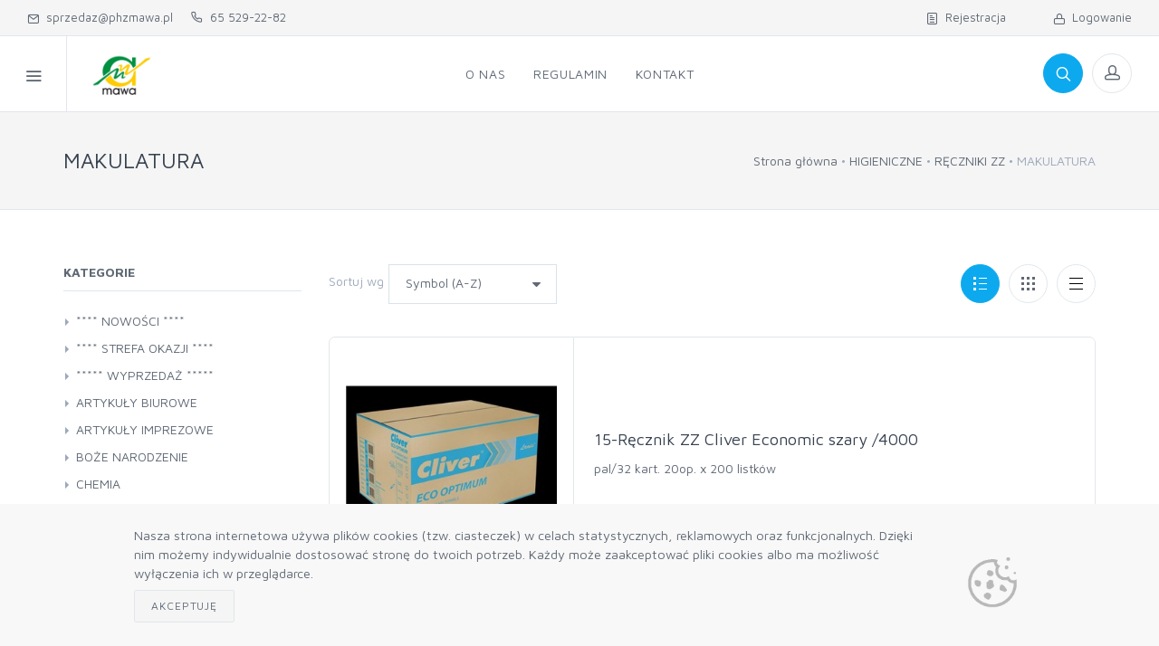

--- FILE ---
content_type: text/html; charset=utf-8
request_url: https://mawa.mhx.pl/produkty/higieniczne/reczniki-zz/makulatura
body_size: 173374
content:



<!DOCTYPE html>
<html lang="pl-PL">
<head>
    <meta charset="utf-8">
    <title>Mawa B2B - MAKULATURA</title>
    <meta name="description">
    <meta name="keywords">
    <meta name="author" content="Mercatum">

    <meta name="viewport" content="width=device-width, initial-scale=1.0, maximum-scale=1.0, user-scalable=no">

    <link rel="icon" type="image/x-icon" href="/_data/favicon.ico">
    <link rel="icon" type="image/png" href="/_data/favicon.png">
    <link rel="apple-touch-icon" href="/_data/touch-icon-iphone.png">
    <link rel="apple-touch-icon" sizes="152x152" href="/_data/touch-icon-ipad.png">
    <link rel="apple-touch-icon" sizes="180x180" href="/_data/touch-icon-iphone-retina.png">
    <link rel="apple-touch-icon" sizes="167x167" href="/_data/touch-icon-ipad-retina.png">

    <link rel="stylesheet" media="screen" href="/Templates/B2B5/css/vendor.min.css">
    <link rel="stylesheet" media="screen" href="/Templates/B2B5/css/bootstrap.min.css">
    <link rel="stylesheet" media="screen" href="/Templates/B2B5/css/icomoon.css?v=1.2">
    <link id="mainStyles" rel="stylesheet" media="screen" href="/Templates/B2B5/css/styles.css?v=3">


    <link rel="stylesheet" media="screen" href="/Templates/B2B5/css/custom.css?v=5.3.7">

    <script src="/Templates/B2B5/js/modernizr.min.js"></script>

        <style>
            .btn {
                border-radius: 2px;
            }

            .form-control, .form-control-sm, form-control-lg {
                border-radius: 0px;
            }

            .custom-file,
            .custom-file-input,
            .custom-file-control,
            .custom-file-control::before {
                border-radius: 0px;
            }
        </style>
        <style>
      .offcanvas-wrapper-mercatum{
        background-color: #ffffff
      }

        </style>
    <!-- Inpost-easypack24 -->
    <link rel="stylesheet" href="https://geowidget.easypack24.net/css/easypack.css" />
    <link href="https://cdn.jsdelivr.net/gh/gitbrent/bootstrap4-toggle@3.6.1/css/bootstrap4-toggle.min.css" rel="stylesheet">



    <link rel="stylesheet" type="text/css" href="/Templates/B2B5/custom.css?231155">
    
</head>
<body>
    
    
 <div class="modal fade" id="modal-filters" tabindex="-1" role="dialog">
    <div class="modal-dialog" role="document">
        <div class="modal-content">
            <div class="modal-header">
                <h5 class="modal-title">Filtry</h5>
                <button type="button" class="close" data-dismiss="modal" aria-label="Close">
                    <span aria-hidden="true">&times;</span>
                </button>
            </div>
            <div class="modal-body">

                    <section class="manu widget">
                        <div>
                            <div>
                                <h3 class="widget-title">
                                    Producenci
                                </h3>
                            </div>

                            <div>
                                    <div class="custom-control custom-checkbox">
                                            <input class="custom-control-input" type="checkbox" data-id="124" id="mm-124">
                                            <label class="custom-control-label" for="mm-124">ASKO PAPIER</label>
                                    </div>
                                    <div class="custom-control custom-checkbox">
                                            <input class="custom-control-input" type="checkbox" data-id="176" id="mm-176">
                                            <label class="custom-control-label" for="mm-176">GRASANT SP&#211;ŁKA Z OGRANICZONĄ ODPOWIEDZIALNOŚCIĄ</label>
                                    </div>
                                    <div class="custom-control custom-checkbox">
                                            <input class="custom-control-input" type="checkbox" data-id="155" id="mm-155">
                                            <label class="custom-control-label" for="mm-155">LAMIX  Mirosław Laszko</label>
                                    </div>
                                    <div class="custom-control custom-checkbox">
                                            <input class="custom-control-input" type="checkbox" data-id="1" id="mm-1">
                                            <label class="custom-control-label" for="mm-1">METSA TISSUE</label>
                                    </div>
                            </div>
                        </div>
                    </section>
                            </div>
            <div class="modal-footer">
                <button type="button" class="btn btn-secondary" id="modal-close" data-dismiss="modal">Zamknij</button>
            </div>
        </div>
    </div>
</div>

    <div class="offcanvas-container" id="shop-categories">
        <nav class="offcanvas-menu">
                <ul class="menu">
                    <li>
                        <a href="/profil/logon">Logowanie</a>
                    </li>
                        <li>
                            <a href="/profil/rejestracja">Rejestracja</a>
                        </li>

                        <li class="has-children">
                            <span><a href="#">Kategorie</a><span class="sub-menu-toggle"></span></span>
                            <ul class="offcanvas-submenu" id="offcanvas-submenu"><li><a id="c609" href="/produkty/_-nowosci-_">****  NOWOŚCI  ****</a></li>
<li><a id="c652" href="/produkty/-strefa-okazji-">**** STREFA OKAZJI ****</a></li>
<li><a id="c610" href="/produkty/_-wyprzedaz-_">***** WYPRZEDAŻ *****</a></li>
<li><a id="c425" href="/produkty/artykuly-biurowe">ARTYKUŁY BIUROWE</a></li>
<li><a id="c651" href="/produkty/artykuly-imprezowe">ARTYKUŁY IMPREZOWE</a></li>
<li><a id="c667" href="/produkty/boze-narodzenie">BOŻE NARODZENIE</a></li>
<li><a id="c250" href="/produkty/chemia">CHEMIA</a></li>
<li><a id="c294" href="/produkty/chemia-profesjonalna">CHEMIA PROFESJONALNA</a></li>
<li><a id="c663" href="/produkty/deska-do-prasowania">DESKA DO PRASOWANIA </a></li>
<li><a id="c252" href="/produkty/dozowniki">DOZOWNIKI</a></li>
<li><a id="c664" href="/produkty/dzbanki-filtrujace">DZBANKI FILTRUJĄCE </a></li>
<li><a id="c488" href="/produkty/gastronomia">GASTRONOMIA</a></li>
<li><a id="c411" href="/produkty/gospodarstwo-domowe">GOSPODARSTWO DOMOWE</a></li>
<li><a id="c485" href="/produkty/grillowanie">GRILLOWANIE</a></li>
<li><a id="c248" href="/produkty/higieniczne">HIGIENICZNE</a></li>
<li><a id="c325" href="/produkty/kala">KALA</a></li>
<li><a id="c658" href="/produkty/keden">KEDEN</a></li>
<li><a id="c271" href="/produkty/kosze-na-smieci">KOSZE NA ŚMIECI</a></li>
<li><a id="c662" href="/produkty/koszyki-do-przechowywania">KOSZYKI DO PRZECHOWYWANIA </a></li>
<li><a id="c259" href="/produkty/mawa">MAWA</a></li>
<li><a id="c471" href="/produkty/odziez-jednorazowa">ODZIEŻ JEDNORAZOWA</a></li>
<li><a id="c404" href="/produkty/ozdoby-i-dekoracje">OZDOBY I DEKORACJE</a></li>
<li><a id="c268" href="/produkty/pakowanie">PAKOWANIE</a></li>
<li><a id="c551" href="/produkty/perfumy-do-wnetrz">PERFUMY DO WNĘTRZ</a></li>
<li><a id="c319" href="/produkty/pojemniki">POJEMNIKI</a></li>
<li><a id="c628" href="/produkty/popielnice-nierdzewne">POPIELNICE NIERDZEWNE</a></li>
<li><a id="c299" href="/produkty/rekawice">RĘKAWICE</a></li>
<li><a id="c352" href="/produkty/sprzet-do-sprzatania">SPRZĘT DO SPRZĄTANIA</a></li>
<li><a id="c308" href="/produkty/scierki">ŚCIERKI</a></li>
<li><a id="c322" href="/produkty/vileda">VILEDA</a></li>
<li><a id="c638" href="/produkty/wiaderka-spozywcze">WIADERKA SPOŻYWCZE</a></li>
<li><a id="c276" href="/produkty/worki-na-smieci">WORKI NA ŚMIECI</a></li>
<li><a id="c612" href="/produkty/worki-polipropylenowe">WORKI POLIPROPYLENOWE</a></li>
<li><a id="c624" href="/produkty/zgrzewarka">ZGRZEWARKA</a></li>
</ul>

                        </li>
                    <text><ul><li><a style="display:table" id="c41" href="/o-nas.html">O nas</a></li>
<li><a style="display:table" id="c42" href="/regulamin.html">Regulamin</a></li>
<li><a style="display:table" id="c43" href="/kontakt.html">Kontakt</a></li>
</ul>
</text>
                </ul>
        </nav>
    </div>
    <div class="offcanvas-container" id="mobile-menu">
        <nav class="offcanvas-menu">
                <ul class="menu">
                    <li>
                        <a href="/profil/logon">Logowanie</a>
                    </li>
                        <li>
                            <a href="/profil/rejestracja">Rejestracja</a>
                        </li>
                                            <li class="has-children categs hidden-lg-up">
                            <span><a href="#">Kategorie</a><span class="sub-menu-toggle"></span></span>
                            

<ul class="main-category">
        <li class="">
            <a href="/produkty/_-nowosci-_" data-href="/produkty/_-nowosci-_" class="add-filter-query"  data-id="609">
                ****  NOWOŚCI  ****
            </a>
        </li>
        <li class="">
            <a href="/produkty/-strefa-okazji-" data-href="/produkty/-strefa-okazji-" class="add-filter-query"  data-id="652">
                **** STREFA OKAZJI ****
            </a>
        </li>
        <li class="">
            <a href="/produkty/_-wyprzedaz-_" data-href="/produkty/_-wyprzedaz-_" class="add-filter-query"  data-id="610">
                ***** WYPRZEDAŻ *****
            </a>
        </li>
        <li class="has-children">
            <a href="#" data-href="/produkty/artykuly-biurowe" class="add-filter-query"  data-id="425">
                ARTYKUŁY BIUROWE
            </a>
                

<ul>
        <li class="">
            <a href="/produkty/artykuly-biurowe/archiwizacja" class="add-filter-query" data-id="430">ARCHIWIZACJA</a>
        </li>
        <li class="">
            <a href="/produkty/artykuly-biurowe/druki" class="add-filter-query" data-id="595">DRUKI</a>
        </li>
        <li class="">
            <a href="/produkty/artykuly-biurowe/etykiety-cenowe" class="add-filter-query" data-id="426">ETYKIETY CENOWE</a>
        </li>
        <li class="">
            <a href="/produkty/artykuly-biurowe/koperty" class="add-filter-query" data-id="432">KOPERTY</a>
        </li>
        <li class="">
            <a href="/produkty/artykuly-biurowe/metkownice" class="add-filter-query" data-id="431">METKOWNICE</a>
        </li>
        <li class="">
            <a href="/produkty/artykuly-biurowe/notatki" class="add-filter-query" data-id="433">NOTATKI</a>
        </li>
        <li class="">
            <a href="/produkty/artykuly-biurowe/papier-ksero" class="add-filter-query" data-id="535">PAPIER KSERO</a>
        </li>
        <li class="">
            <a href="/produkty/artykuly-biurowe/przybory-do-pisania" class="add-filter-query" data-id="434">PRZYBORY DO PISANIA</a>
        </li>
        <li class="">
            <a href="/produkty/artykuly-biurowe/rolki-termiczne" class="add-filter-query" data-id="427">ROLKI TERMICZNE</a>
        </li>
        <li class="">
            <a href="/produkty/artykuly-biurowe/sprzet-biurowy" class="add-filter-query" data-id="429">SPRZĘT BIUROWY</a>
        </li>
        <li class="">
            <a href="/produkty/artykuly-biurowe/tasmy-do-metkownic" class="add-filter-query" data-id="428">TAŚMY DO METKOWNIC</a>
        </li>
</ul>
                
        </li>
        <li class="">
            <a href="/produkty/artykuly-imprezowe" data-href="/produkty/artykuly-imprezowe" class="add-filter-query"  data-id="651">
                ARTYKUŁY IMPREZOWE
            </a>
        </li>
        <li class="">
            <a href="/produkty/boze-narodzenie" data-href="/produkty/boze-narodzenie" class="add-filter-query"  data-id="667">
                BOŻE NARODZENIE
            </a>
        </li>
        <li class="has-children">
            <a href="#" data-href="/produkty/chemia" class="add-filter-query"  data-id="250">
                CHEMIA
            </a>
                

<ul>
        <li class="has-children">
            <a href="/produkty/chemia/bros" class="add-filter-query" data-id="371">BROS</a>
                

<ul>
        <li class="">
            <a href="/produkty/chemia/bros/na-komary" class="add-filter-query" data-id="452">NA KOMARY</a>
        </li>
        <li class="">
            <a href="/produkty/chemia/bros/na-mole" class="add-filter-query" data-id="373">NA MOLE</a>
        </li>
        <li class="">
            <a href="/produkty/chemia/bros/na-muchy" class="add-filter-query" data-id="372">NA MUCHY</a>
        </li>
        <li class="">
            <a href="/produkty/chemia/bros/na-myszy" class="add-filter-query" data-id="453">NA MYSZY</a>
        </li>
        <li class="">
            <a href="/produkty/chemia/bros/na-owady-biegajace" class="add-filter-query" data-id="374">NA OWADY BIEGAJĄCE</a>
        </li>
</ul>
                
        </li>
        <li class="">
            <a href="/produkty/chemia/do-kuchni" class="add-filter-query" data-id="303">DO KUCHNI</a>
        </li>
        <li class="has-children">
            <a href="/produkty/chemia/do-lazienki" class="add-filter-query" data-id="304">DO ŁAZIENKI</a>
                

<ul>
        <li class="">
            <a href="/produkty/chemia/do-lazienki/kabiny-prysznicowe" class="add-filter-query" data-id="541">KABINY PRYSZNICOWE</a>
        </li>
</ul>
                
        </li>
        <li class="">
            <a href="/produkty/chemia/do-mebli" class="add-filter-query" data-id="542">DO MEBLI</a>
        </li>
        <li class="has-children">
            <a href="/produkty/chemia/do-plukania" class="add-filter-query" data-id="596">DO PŁUKANIA</a>
                

<ul>
        <li class="">
            <a href="/produkty/chemia/do-plukania/plyny" class="add-filter-query" data-id="597">PŁYNY</a>
        </li>
</ul>
                
        </li>
        <li class="has-children">
            <a href="/produkty/chemia/do-prania" class="add-filter-query" data-id="349">DO PRANIA</a>
                

<ul>
        <li class="">
            <a href="/produkty/chemia/do-prania/odplamiacze" class="add-filter-query" data-id="375">ODPLAMIACZE</a>
        </li>
        <li class="">
            <a href="/produkty/chemia/do-prania/proszki" class="add-filter-query" data-id="350">PROSZKI</a>
        </li>
</ul>
                
        </li>
        <li class="has-children">
            <a href="/produkty/chemia/do-zmywarki" class="add-filter-query" data-id="346">DO ZMYWARKI</a>
                

<ul>
        <li class="">
            <a href="/produkty/chemia/do-zmywarki/nablyszczacze" class="add-filter-query" data-id="360">NABŁYSZCZACZE</a>
        </li>
        <li class="">
            <a href="/produkty/chemia/do-zmywarki/sol" class="add-filter-query" data-id="347">S&#211;L</a>
        </li>
        <li class="">
            <a href="/produkty/chemia/do-zmywarki/tabletki" class="add-filter-query" data-id="348">TABLETKI</a>
        </li>
</ul>
                
        </li>
        <li class="has-children">
            <a href="/produkty/chemia/gastroline" class="add-filter-query" data-id="397">GASTROLINE</a>
                

<ul>
        <li class="">
            <a href="/produkty/chemia/gastroline/dezynfekcja" class="add-filter-query" data-id="399">DEZYNFEKCJA</a>
        </li>
        <li class="">
            <a href="/produkty/chemia/gastroline/mycie-naczyn" class="add-filter-query" data-id="403">MYCIE NACZYŃ</a>
        </li>
        <li class="">
            <a href="/produkty/chemia/gastroline/preparaty-kwasne" class="add-filter-query" data-id="398">PREPARATY KWAŚNE</a>
        </li>
        <li class="">
            <a href="/produkty/chemia/gastroline/preparaty-myjaco-pielegnacyjne" class="add-filter-query" data-id="670">PREPARATY MYJĄCO-PIELĘGNACYJNE</a>
        </li>
        <li class="">
            <a href="/produkty/chemia/gastroline/preparaty-zasadowe" class="add-filter-query" data-id="400">PREPARATY ZASADOWE</a>
        </li>
</ul>
                
        </li>
        <li class="has-children">
            <a href="/produkty/chemia/hotelservice" class="add-filter-query" data-id="447">HOTELSERVICE</a>
                

<ul>
        <li class="">
            <a href="/produkty/chemia/hotelservice/lazienki" class="add-filter-query" data-id="524">ŁAZIENKI</a>
        </li>
        <li class="">
            <a href="/produkty/chemia/hotelservice/podlogi" class="add-filter-query" data-id="525">PODŁOGI</a>
        </li>
        <li class="">
            <a href="/produkty/chemia/hotelservice/stal-szlachetna" class="add-filter-query" data-id="521">STAL SZLACHETNA</a>
        </li>
        <li class="">
            <a href="/produkty/chemia/hotelservice/zapachy" class="add-filter-query" data-id="448">ZAPACHY</a>
        </li>
</ul>
                
        </li>
        <li class="">
            <a href="/produkty/chemia/jax" class="add-filter-query" data-id="666">JAX</a>
        </li>
        <li class="">
            <a href="/produkty/chemia/kostki-do-wc" class="add-filter-query" data-id="290">KOSTKI DO WC</a>
        </li>
        <li class="">
            <a href="/produkty/chemia/kremy-do-rak" class="add-filter-query" data-id="369">KREMY DO RĄK</a>
        </li>
        <li class="">
            <a href="/produkty/chemia/linia-samochodowa" class="add-filter-query" data-id="626">LINIA SAMOCHODOWA</a>
        </li>
        <li class="has-children">
            <a href="/produkty/chemia/mydla" class="add-filter-query" data-id="310">MYDŁA</a>
                

<ul>
        <li class="">
            <a href="/produkty/chemia/mydla/w-kostce" class="add-filter-query" data-id="311">W KOSTCE</a>
        </li>
        <li class="">
            <a href="/produkty/chemia/mydla/w-pianie" class="add-filter-query" data-id="323">W PIANIE</a>
        </li>
        <li class="has-children">
            <a href="/produkty/chemia/mydla/w-plynie" class="add-filter-query" data-id="313">W PŁYNIE</a>
                

<ul>
        <li class="has-children">
            <a href="/produkty/chemia/mydla/w-plynie/abe" class="add-filter-query" data-id="575">ABE</a>
                

<ul>
        <li class="">
            <a href="/produkty/chemia/mydla/w-plynie/abe/500ml" class="add-filter-query" data-id="577">500ml</a>
        </li>
        <li class="">
            <a href="/produkty/chemia/mydla/w-plynie/abe/5l" class="add-filter-query" data-id="576">5l</a>
        </li>
</ul>
                
        </li>
        <li class="has-children">
            <a href="/produkty/chemia/mydla/w-plynie/attis" class="add-filter-query" data-id="600">ATTIS</a>
                

<ul>
        <li class="">
            <a href="/produkty/chemia/mydla/w-plynie/attis/5l" class="add-filter-query" data-id="601">5L</a>
        </li>
</ul>
                
        </li>
        <li class="has-children">
            <a href="/produkty/chemia/mydla/w-plynie/roko" class="add-filter-query" data-id="580">ROKO</a>
                

<ul>
        <li class="">
            <a href="/produkty/chemia/mydla/w-plynie/roko/5l" class="add-filter-query" data-id="581">5l</a>
        </li>
</ul>
                
        </li>
</ul>
                
        </li>
</ul>
                
        </li>
        <li class="">
            <a href="/produkty/chemia/odkamieniacze" class="add-filter-query" data-id="546">ODKAMIENIACZE</a>
        </li>
        <li class="has-children">
            <a href="/produkty/chemia/odswiezacze-powietrza" class="add-filter-query" data-id="366">ODŚWIEŻACZE POWIETRZA</a>
                

<ul>
        <li class="">
            <a href="/produkty/chemia/odswiezacze-powietrza/aerozol" class="add-filter-query" data-id="367">AEROZOL</a>
        </li>
        <li class="">
            <a href="/produkty/chemia/odswiezacze-powietrza/do-kontaktu" class="add-filter-query" data-id="653">DO KONTAKTU</a>
        </li>
        <li class="">
            <a href="/produkty/chemia/odswiezacze-powietrza/rozpylacz" class="add-filter-query" data-id="656">ROZPYLACZ</a>
        </li>
        <li class="">
            <a href="/produkty/chemia/odswiezacze-powietrza/zel" class="add-filter-query" data-id="368">ŻEL</a>
        </li>
</ul>
                
        </li>
        <li class="">
            <a href="/produkty/chemia/pasty-bhp" class="add-filter-query" data-id="365">PASTY BHP</a>
        </li>
        <li class="">
            <a href="/produkty/chemia/pasty-do-podlog" class="add-filter-query" data-id="545">PASTY DO PODŁ&#211;G</a>
        </li>
        <li class="">
            <a href="/produkty/chemia/plyny-do-naczyn" class="add-filter-query" data-id="267">PŁYNY DO NACZYŃ</a>
        </li>
        <li class="has-children">
            <a href="/produkty/chemia/plyny-do-podlog" class="add-filter-query" data-id="291">PŁYNY DO PODŁ&#211;G</a>
                

<ul>
        <li class="">
            <a href="/produkty/chemia/plyny-do-podlog/do-drewna" class="add-filter-query" data-id="293">DO DREWNA</a>
        </li>
        <li class="">
            <a href="/produkty/chemia/plyny-do-podlog/do-paneli" class="add-filter-query" data-id="292">DO PANELI</a>
        </li>
</ul>
                
        </li>
        <li class="">
            <a href="/produkty/chemia/plyny-do-szyb" class="add-filter-query" data-id="254">PŁYNY DO SZYB</a>
        </li>
        <li class="">
            <a href="/produkty/chemia/plyny-do-wc" class="add-filter-query" data-id="251">PŁYNY DO WC</a>
        </li>
        <li class="has-children">
            <a href="/produkty/chemia/plyny-uniwersalne" class="add-filter-query" data-id="270">PŁYNY UNIWERSALNE</a>
                

<ul>
        <li class="has-children">
            <a href="/produkty/chemia/plyny-uniwersalne/ajax" class="add-filter-query" data-id="582">AJAX</a>
                

<ul>
        <li class="">
            <a href="/produkty/chemia/plyny-uniwersalne/ajax/1l" class="add-filter-query" data-id="583">1l</a>
        </li>
        <li class="">
            <a href="/produkty/chemia/plyny-uniwersalne/ajax/5l" class="add-filter-query" data-id="589">5l</a>
        </li>
</ul>
                
        </li>
        <li class="has-children">
            <a href="/produkty/chemia/plyny-uniwersalne/floor" class="add-filter-query" data-id="584">FLOOR</a>
                

<ul>
        <li class="">
            <a href="/produkty/chemia/plyny-uniwersalne/floor/15l" class="add-filter-query" data-id="585">1,5l</a>
        </li>
        <li class="">
            <a href="/produkty/chemia/plyny-uniwersalne/floor/5l" class="add-filter-query" data-id="588">5l</a>
        </li>
</ul>
                
        </li>
        <li class="has-children">
            <a href="/produkty/chemia/plyny-uniwersalne/tytan" class="add-filter-query" data-id="586">TYTAN</a>
                

<ul>
        <li class="">
            <a href="/produkty/chemia/plyny-uniwersalne/tytan/5l" class="add-filter-query" data-id="587">5l</a>
        </li>
</ul>
                
        </li>
</ul>
                
        </li>
        <li class="has-children">
            <a href="/produkty/chemia/preparaty-specjalistyczne" class="add-filter-query" data-id="592">PREPARATY SPECJALISTYCZNE</a>
                

<ul>
        <li class="">
            <a href="/produkty/chemia/preparaty-specjalistyczne/wilgoc" class="add-filter-query" data-id="593">WILGOĆ</a>
        </li>
</ul>
                
        </li>
        <li class="">
            <a href="/produkty/chemia/sol-drogowa" class="add-filter-query" data-id="646">S&#211;L DROGOWA</a>
        </li>
        <li class="">
            <a href="/produkty/chemia/scierki-nawilzane" class="add-filter-query" data-id="643">ŚCIERKI NAWILŻANE</a>
        </li>
</ul>
                
        </li>
        <li class="has-children">
            <a href="#" data-href="/produkty/chemia-profesjonalna" class="add-filter-query"  data-id="294">
                CHEMIA PROFESJONALNA
            </a>
                

<ul>
        <li class="">
            <a href="/produkty/chemia-profesjonalna/dezynfekcja" class="add-filter-query" data-id="396">DEZYNFEKCJA</a>
        </li>
        <li class="">
            <a href="/produkty/chemia-profesjonalna/dezynfekcja-i-mycie-rak" class="add-filter-query" data-id="481">DEZYNFEKCJA I MYCIE RĄK</a>
        </li>
        <li class="">
            <a href="/produkty/chemia-profesjonalna/dezynfekcja-powierzchni" class="add-filter-query" data-id="479">DEZYNFEKCJA POWIERZCHNI</a>
        </li>
        <li class="">
            <a href="/produkty/chemia-profesjonalna/glazuraszyby-meble" class="add-filter-query" data-id="296">GLAZURA,SZYBY, MEBLE</a>
        </li>
        <li class="">
            <a href="/produkty/chemia-profesjonalna/gruntowne-czyszczenie" class="add-filter-query" data-id="297">GRUNTOWNE CZYSZCZENIE</a>
        </li>
        <li class="">
            <a href="/produkty/chemia-profesjonalna/lakma" class="add-filter-query" data-id="650">LAKMA</a>
        </li>
        <li class="">
            <a href="/produkty/chemia-profesjonalna/nablyszczanie" class="add-filter-query" data-id="298">NABŁYSZCZANIE</a>
        </li>
        <li class="">
            <a href="/produkty/chemia-profesjonalna/pielegnacja-podlog" class="add-filter-query" data-id="395">PIELĘGNACJA PODŁ&#211;G</a>
        </li>
        <li class="">
            <a href="/produkty/chemia-profesjonalna/sanitariaty" class="add-filter-query" data-id="295">SANITARIATY</a>
        </li>
</ul>
                
        </li>
        <li class="">
            <a href="/produkty/deska-do-prasowania" data-href="/produkty/deska-do-prasowania" class="add-filter-query"  data-id="663">
                DESKA DO PRASOWANIA 
            </a>
        </li>
        <li class="has-children">
            <a href="#" data-href="/produkty/dozowniki" class="add-filter-query"  data-id="252">
                DOZOWNIKI
            </a>
                

<ul>
        <li class="">
            <a href="/produkty/dozowniki/do-recznikow" class="add-filter-query" data-id="253"> DO RĘCZNIK&#211;W</a>
        </li>
        <li class="">
            <a href="/produkty/dozowniki/do-serwetek" class="add-filter-query" data-id="255"> DO SERWETEK</a>
        </li>
        <li class="">
            <a href="/produkty/dozowniki/do-czysciwa" class="add-filter-query" data-id="287">DO CZYŚCIWA</a>
        </li>
        <li class="">
            <a href="/produkty/dozowniki/do-mydla" class="add-filter-query" data-id="266">DO MYDŁA</a>
        </li>
        <li class="">
            <a href="/produkty/dozowniki/do-papieru" class="add-filter-query" data-id="265">DO PAPIERU</a>
        </li>
</ul>
                
        </li>
        <li class="">
            <a href="/produkty/dzbanki-filtrujace" data-href="/produkty/dzbanki-filtrujace" class="add-filter-query"  data-id="664">
                DZBANKI FILTRUJĄCE 
            </a>
        </li>
        <li class="has-children">
            <a href="#" data-href="/produkty/gastronomia" class="add-filter-query"  data-id="488">
                GASTRONOMIA
            </a>
                

<ul>
        <li class="">
            <a href="/produkty/gastronomia/butelki-na-soki" class="add-filter-query" data-id="633">BUTELKI NA SOKI</a>
        </li>
        <li class="has-children">
            <a href="/produkty/gastronomia/eko" class="add-filter-query" data-id="603">EKO</a>
                

<ul>
        <li class="">
            <a href="/produkty/gastronomia/eko/naczynia-jednorazowe" class="add-filter-query" data-id="605">NACZYNIA JEDNORAZOWE</a>
        </li>
        <li class="">
            <a href="/produkty/gastronomia/eko/sztucce-jednorazowe" class="add-filter-query" data-id="604">SZTUĆCE JEDNORAZOWE</a>
        </li>
</ul>
                
        </li>
        <li class="">
            <a href="/produkty/gastronomia/folia-do-zgrzewu" class="add-filter-query" data-id="507">FOLIA DO ZGRZEWU</a>
        </li>
        <li class="">
            <a href="/produkty/gastronomia/folie-aluminiowe" class="add-filter-query" data-id="496">FOLIE ALUMINIOWE</a>
        </li>
        <li class="">
            <a href="/produkty/gastronomia/fontanny-tortowe" class="add-filter-query" data-id="665">FONTANNY TORTOWE</a>
        </li>
        <li class="">
            <a href="/produkty/gastronomia/foremki-aluminiowe" class="add-filter-query" data-id="499">FOREMKI ALUMINIOWE</a>
        </li>
        <li class="">
            <a href="/produkty/gastronomia/kartony-do-pizzy" class="add-filter-query" data-id="505">KARTONY DO PIZZY</a>
        </li>
        <li class="">
            <a href="/produkty/gastronomia/kieliszki" class="add-filter-query" data-id="516">KIELISZKI</a>
        </li>
        <li class="has-children">
            <a href="/produkty/gastronomia/kubki" class="add-filter-query" data-id="510">KUBKI</a>
                

<ul>
        <li class="">
            <a href="/produkty/gastronomia/kubki/papierowe" class="add-filter-query" data-id="512">PAPIEROWE</a>
        </li>
        <li class="has-children">
            <a href="/produkty/gastronomia/kubki/plastikowe" class="add-filter-query" data-id="514">PLASTIKOWE</a>
                

<ul>
        <li class="">
            <a href="/produkty/gastronomia/kubki/plastikowe/pet" class="add-filter-query" data-id="518">PET</a>
        </li>
        <li class="">
            <a href="/produkty/gastronomia/kubki/plastikowe/pp" class="add-filter-query" data-id="517">PP</a>
        </li>
        <li class="">
            <a href="/produkty/gastronomia/kubki/plastikowe/ps" class="add-filter-query" data-id="515">PS</a>
        </li>
</ul>
                
        </li>
</ul>
                
        </li>
        <li class="">
            <a href="/produkty/gastronomia/naczynia-jednorazowe" class="add-filter-query" data-id="489">NACZYNIA JEDNORAZOWE</a>
        </li>
        <li class="">
            <a href="/produkty/gastronomia/opakowania-papierowe" class="add-filter-query" data-id="519">OPAKOWANIA PAPIEROWE</a>
        </li>
        <li class="">
            <a href="/produkty/gastronomia/papiery-do-pieczenia" class="add-filter-query" data-id="490">PAPIERY DO PIECZENIA</a>
        </li>
        <li class="">
            <a href="/produkty/gastronomia/papiery-pizza-burger" class="add-filter-query" data-id="506">PAPIERY PIZZA, BURGER</a>
        </li>
        <li class="">
            <a href="/produkty/gastronomia/patery-aluminiowe" class="add-filter-query" data-id="503">PATERY ALUMINIOWE</a>
        </li>
        <li class="">
            <a href="/produkty/gastronomia/patyki-do-szaszlykow" class="add-filter-query" data-id="533">PATYKI DO SZASZŁYK&#211;W</a>
        </li>
        <li class="">
            <a href="/produkty/gastronomia/pojemniki-do-zgrzewu" class="add-filter-query" data-id="504">POJEMNIKI DO ZGRZEWU</a>
        </li>
        <li class="">
            <a href="/produkty/gastronomia/pojemniki-ops" class="add-filter-query" data-id="500">POJEMNIKI OPS</a>
        </li>
        <li class="">
            <a href="/produkty/gastronomia/pojemniki-pet" class="add-filter-query" data-id="498">POJEMNIKI PET</a>
        </li>
        <li class="">
            <a href="/produkty/gastronomia/pojemniki-pp" class="add-filter-query" data-id="501">POJEMNIKI PP</a>
        </li>
        <li class="">
            <a href="/produkty/gastronomia/pojemniki-ps" class="add-filter-query" data-id="669">POJEMNIKI PS</a>
        </li>
        <li class="">
            <a href="/produkty/gastronomia/pojemniki-styropianowe" class="add-filter-query" data-id="495">POJEMNIKI STYROPIANOWE</a>
        </li>
        <li class="">
            <a href="/produkty/gastronomia/rekaw-do-pieczenia" class="add-filter-query" data-id="543">RĘKAW DO PIECZENIA</a>
        </li>
        <li class="">
            <a href="/produkty/gastronomia/slomki" class="add-filter-query" data-id="520">SŁOMKI</a>
        </li>
        <li class="">
            <a href="/produkty/gastronomia/sztucce-drewniane" class="add-filter-query" data-id="625">SZTUĆCE DREWNIANE</a>
        </li>
        <li class="has-children">
            <a href="/produkty/gastronomia/sztucce-jednorazowe" class="add-filter-query" data-id="493">SZTUĆCE JEDNORAZOWE</a>
                

<ul>
        <li class="">
            <a href="/produkty/gastronomia/sztucce-jednorazowe/premium" class="add-filter-query" data-id="606">PREMIUM</a>
        </li>
</ul>
                
        </li>
        <li class="">
            <a href="/produkty/gastronomia/tacki-do-grilla" class="add-filter-query" data-id="497">TACKI DO GRILLA</a>
        </li>
        <li class="">
            <a href="/produkty/gastronomia/tacki-papierowe" class="add-filter-query" data-id="492">TACKI PAPIEROWE</a>
        </li>
        <li class="">
            <a href="/produkty/gastronomia/talerze-papierowe" class="add-filter-query" data-id="502">TALERZE PAPIEROWE</a>
        </li>
        <li class="">
            <a href="/produkty/gastronomia/tort" class="add-filter-query" data-id="649">TORT</a>
        </li>
        <li class="">
            <a href="/produkty/gastronomia/wieczka" class="add-filter-query" data-id="491">WIECZKA</a>
        </li>
        <li class="">
            <a href="/produkty/gastronomia/woreczki-do-lodu" class="add-filter-query" data-id="570">WORECZKI DO LODU</a>
        </li>
        <li class="">
            <a href="/produkty/gastronomia/wykalaczki" class="add-filter-query" data-id="522">WYKAŁACZKI</a>
        </li>
</ul>
                
        </li>
        <li class="has-children">
            <a href="#" data-href="/produkty/gospodarstwo-domowe" class="add-filter-query"  data-id="411">
                GOSPODARSTWO DOMOWE
            </a>
                

<ul>
        <li class="">
            <a href="/produkty/gospodarstwo-domowe/wycieraczki" class="add-filter-query" data-id="637">WYCIERACZKI</a>
        </li>
</ul>
                
        </li>
        <li class="">
            <a href="/produkty/grillowanie" data-href="/produkty/grillowanie" class="add-filter-query"  data-id="485">
                GRILLOWANIE
            </a>
        </li>
        <li class="has-children">
            <a href="#" data-href="/produkty/higieniczne" class="add-filter-query"  data-id="248">
                HIGIENICZNE
            </a>
                

<ul>
        <li class="">
            <a href="/produkty/higieniczne/chusteczki" class="add-filter-query" data-id="274">CHUSTECZKI</a>
        </li>
        <li class="has-children">
            <a href="/produkty/higieniczne/czysciwa" class="add-filter-query" data-id="257">CZYŚCIWA</a>
                

<ul>
        <li class="">
            <a href="/produkty/higieniczne/czysciwa/celulozowe" class="add-filter-query" data-id="562">CELULOZOWE</a>
        </li>
        <li class="">
            <a href="/produkty/higieniczne/czysciwa/makulaturowe" class="add-filter-query" data-id="561">MAKULATUROWE</a>
        </li>
</ul>
                
        </li>
        <li class="">
            <a href="/produkty/higieniczne/czysciwa-wlokninowe" class="add-filter-query" data-id="532">CZYŚCIWA WŁ&#211;KNINOWE</a>
        </li>
        <li class="">
            <a href="/produkty/higieniczne/papier-jumbo" class="add-filter-query" data-id="273">PAPIER JUMBO</a>
        </li>
        <li class="">
            <a href="/produkty/higieniczne/papier-toaletowy" class="add-filter-query" data-id="275">PAPIER TOALETOWY</a>
        </li>
        <li class="">
            <a href="/produkty/higieniczne/podklady-medyczne" class="add-filter-query" data-id="272">PODKŁADY MEDYCZNE</a>
        </li>
        <li class="has-children">
            <a href="/produkty/higieniczne/reczniki-w-roli" class="add-filter-query" data-id="256">RĘCZNIKI W ROLI</a>
                

<ul>
        <li class="">
            <a href="/produkty/higieniczne/reczniki-w-roli/systemowe" class="add-filter-query" data-id="258">SYSTEMOWE</a>
        </li>
</ul>
                
        </li>
        <li class="has-children">
            <a href="/produkty/higieniczne/reczniki-zz" class="add-filter-query" data-id="249">RĘCZNIKI ZZ</a>
                

<ul>
        <li class="">
            <a href="/produkty/higieniczne/reczniki-zz/celuloza" class="add-filter-query" data-id="566">CELULOZA</a>
        </li>
        <li class="active has-children">
            <a href="/produkty/higieniczne/reczniki-zz/makulatura" class="add-filter-query" data-id="563">MAKULATURA</a>
                

<ul>
        <li class="">
            <a href="/produkty/higieniczne/reczniki-zz/makulatura/biala" class="add-filter-query" data-id="567">BIAŁA</a>
        </li>
        <li class="">
            <a href="/produkty/higieniczne/reczniki-zz/makulatura/szara" class="add-filter-query" data-id="565">SZARA</a>
        </li>
        <li class="">
            <a href="/produkty/higieniczne/reczniki-zz/makulatura/zielona" class="add-filter-query" data-id="564">ZIELONA</a>
        </li>
</ul>
                
        </li>
</ul>
                
        </li>
</ul>
                
        </li>
        <li class="has-children">
            <a href="#" data-href="/produkty/kala" class="add-filter-query"  data-id="325">
                KALA
            </a>
                

<ul>
        <li class="">
            <a href="/produkty/kala/air-blitz-zapas" class="add-filter-query" data-id="364">AIR BLITZ ZAPAS</a>
        </li>
        <li class="">
            <a href="/produkty/kala/do-pisuaru" class="add-filter-query" data-id="326">DO PISUARU</a>
        </li>
        <li class="has-children">
            <a href="/produkty/kala/olejki-zapachowe" class="add-filter-query" data-id="361">OLEJKI ZAPACHOWE</a>
                

<ul>
        <li class="">
            <a href="/produkty/kala/olejki-zapachowe/100ml" class="add-filter-query" data-id="376">100ML</a>
        </li>
        <li class="">
            <a href="/produkty/kala/olejki-zapachowe/1l" class="add-filter-query" data-id="378">1L</a>
        </li>
        <li class="">
            <a href="/produkty/kala/olejki-zapachowe/250ml" class="add-filter-query" data-id="362">250ML</a>
        </li>
        <li class="">
            <a href="/produkty/kala/olejki-zapachowe/500ml" class="add-filter-query" data-id="363">500ML</a>
        </li>
</ul>
                
        </li>
        <li class="">
            <a href="/produkty/kala/shot" class="add-filter-query" data-id="648">SHOT</a>
        </li>
</ul>
                
        </li>
        <li class="has-children">
            <a href="#" data-href="/produkty/keden" class="add-filter-query"  data-id="658">
                KEDEN
            </a>
                

<ul>
        <li class="">
            <a href="/produkty/keden/artykuly-domowe" class="add-filter-query" data-id="659">ARTYKUŁY DOMOWE </a>
        </li>
</ul>
                
        </li>
        <li class="">
            <a href="/produkty/kosze-na-smieci" data-href="/produkty/kosze-na-smieci" class="add-filter-query"  data-id="271">
                KOSZE NA ŚMIECI
            </a>
        </li>
        <li class="">
            <a href="/produkty/koszyki-do-przechowywania" data-href="/produkty/koszyki-do-przechowywania" class="add-filter-query"  data-id="662">
                KOSZYKI DO PRZECHOWYWANIA 
            </a>
        </li>
        <li class="has-children">
            <a href="#" data-href="/produkty/mawa" class="add-filter-query"  data-id="259">
                MAWA
            </a>
                

<ul>
        <li class="has-children">
            <a href="/produkty/mawa/koperty-babelkowe" class="add-filter-query" data-id="380">KOPERTY BĄBELKOWE</a>
                

<ul>
        <li class="">
            <a href="/produkty/mawa/koperty-babelkowe/biale-karton" class="add-filter-query" data-id="383">BIAŁE KARTON</a>
        </li>
</ul>
                
        </li>
        <li class="">
            <a href="/produkty/mawa/papier-do-pieczenia" class="add-filter-query" data-id="342">PAPIER DO PIECZENIA</a>
        </li>
        <li class="has-children">
            <a href="/produkty/mawa/papier-pakowy" class="add-filter-query" data-id="408">PAPIER PAKOWY</a>
                

<ul>
        <li class="">
            <a href="/produkty/mawa/papier-pakowy/makulaturowy" class="add-filter-query" data-id="422">MAKULATUROWY</a>
        </li>
        <li class="">
            <a href="/produkty/mawa/papier-pakowy/papier-plus-pe" class="add-filter-query" data-id="629">PAPIER + PE</a>
        </li>
        <li class="">
            <a href="/produkty/mawa/papier-pakowy/pd-lwc" class="add-filter-query" data-id="409">PD, LWC</a>
        </li>
        <li class="">
            <a href="/produkty/mawa/papier-pakowy/polpergamin" class="add-filter-query" data-id="410">P&#211;ŁPERGAMIN</a>
        </li>
</ul>
                
        </li>
        <li class="has-children">
            <a href="/produkty/mawa/papier-sniadaniowy" class="add-filter-query" data-id="263">PAPIER ŚNIADANIOWY</a>
                

<ul>
        <li class="">
            <a href="/produkty/mawa/papier-sniadaniowy/skladka" class="add-filter-query" data-id="264">SKŁADKA</a>
        </li>
</ul>
                
        </li>
        <li class="">
            <a href="/produkty/mawa/papier-tluszczoszczelny" class="add-filter-query" data-id="599">PAPIER TŁUSZCZOSZCZELNY</a>
        </li>
        <li class="has-children">
            <a href="/produkty/mawa/papier-toaletowy" class="add-filter-query" data-id="260">PAPIER TOALETOWY</a>
                

<ul>
        <li class="">
            <a href="/produkty/mawa/papier-toaletowy/jumbo" class="add-filter-query" data-id="261">JUMBO</a>
        </li>
        <li class="">
            <a href="/produkty/mawa/papier-toaletowy/male-rolki" class="add-filter-query" data-id="262">MAŁE ROLKI</a>
        </li>
</ul>
                
        </li>
        <li class="">
            <a href="/produkty/mawa/papiery-pizza-burger" class="add-filter-query" data-id="424">PAPIERY PIZZA, BURGER</a>
        </li>
</ul>
                
        </li>
        <li class="has-children">
            <a href="#" data-href="/produkty/odziez-jednorazowa" class="add-filter-query"  data-id="471">
                ODZIEŻ JEDNORAZOWA
            </a>
                

<ul>
        <li class="">
            <a href="/produkty/odziez-jednorazowa/czepki" class="add-filter-query" data-id="473">CZEPKI</a>
        </li>
        <li class="">
            <a href="/produkty/odziez-jednorazowa/fartuch-foliowy" class="add-filter-query" data-id="547">FARTUCH FOLIOWY</a>
        </li>
        <li class="">
            <a href="/produkty/odziez-jednorazowa/fartuchy-laboratoryjne" class="add-filter-query" data-id="474">FARTUCHY LABORATORYJNE</a>
        </li>
        <li class="">
            <a href="/produkty/odziez-jednorazowa/ochraniacze-na-obuwie" class="add-filter-query" data-id="472">OCHRANIACZE NA OBUWIE</a>
        </li>
</ul>
                
        </li>
        <li class="has-children">
            <a href="#" data-href="/produkty/ozdoby-i-dekoracje" class="add-filter-query"  data-id="404">
                OZDOBY I DEKORACJE
            </a>
                

<ul>
        <li class="">
            <a href="/produkty/ozdoby-i-dekoracje/obrusy" class="add-filter-query" data-id="406">OBRUSY</a>
        </li>
        <li class="">
            <a href="/produkty/ozdoby-i-dekoracje/podgrzewacze" class="add-filter-query" data-id="405">PODGRZEWACZE</a>
        </li>
        <li class="has-children">
            <a href="/produkty/ozdoby-i-dekoracje/serwetki" class="add-filter-query" data-id="415">SERWETKI</a>
                

<ul>
        <li class="has-children">
            <a href="/produkty/ozdoby-i-dekoracje/serwetki/aha" class="add-filter-query" data-id="439">AHA</a>
                

<ul>
        <li class="">
            <a href="/produkty/ozdoby-i-dekoracje/serwetki/aha/24x24" class="add-filter-query" data-id="441">24X24</a>
        </li>
        <li class="">
            <a href="/produkty/ozdoby-i-dekoracje/serwetki/aha/33x33" class="add-filter-query" data-id="440">33X33</a>
        </li>
        <li class="">
            <a href="/produkty/ozdoby-i-dekoracje/serwetki/aha/40x40" class="add-filter-query" data-id="442">40X40</a>
        </li>
</ul>
                
        </li>
        <li class="">
            <a href="/produkty/ozdoby-i-dekoracje/serwetki/boze-narodzenie" class="add-filter-query" data-id="644">BOŻE NARODZENIE</a>
        </li>
        <li class="">
            <a href="/produkty/ozdoby-i-dekoracje/serwetki/do-dozownikow" class="add-filter-query" data-id="443">DO DOZOWNIK&#211;W</a>
        </li>
        <li class="has-children">
            <a href="/produkty/ozdoby-i-dekoracje/serwetki/gastronomiczne" class="add-filter-query" data-id="416">GASTRONOMICZNE</a>
                

<ul>
        <li class="">
            <a href="/produkty/ozdoby-i-dekoracje/serwetki/gastronomiczne/15x15" class="add-filter-query" data-id="417">15x15</a>
        </li>
        <li class="">
            <a href="/produkty/ozdoby-i-dekoracje/serwetki/gastronomiczne/17x17" class="add-filter-query" data-id="418">17x17</a>
        </li>
        <li class="">
            <a href="/produkty/ozdoby-i-dekoracje/serwetki/gastronomiczne/38x38" class="add-filter-query" data-id="634">38X38</a>
        </li>
</ul>
                
        </li>
        <li class="">
            <a href="/produkty/ozdoby-i-dekoracje/serwetki/ozdobne" class="add-filter-query" data-id="635">OZDOBNE</a>
        </li>
        <li class="">
            <a href="/produkty/ozdoby-i-dekoracje/serwetki/saba" class="add-filter-query" data-id="435">SABA</a>
        </li>
</ul>
                
        </li>
        <li class="">
            <a href="/produkty/ozdoby-i-dekoracje/swieczki" class="add-filter-query" data-id="407">ŚWIECZKI</a>
        </li>
</ul>
                
        </li>
        <li class="has-children">
            <a href="#" data-href="/produkty/pakowanie" class="add-filter-query"  data-id="268">
                PAKOWANIE
            </a>
                

<ul>
        <li class="">
            <a href="/produkty/pakowanie/celofan" class="add-filter-query" data-id="642">CELOFAN</a>
        </li>
        <li class="">
            <a href="/produkty/pakowanie/folia-babelkowa" class="add-filter-query" data-id="307">FOLIA BĄBELKOWA</a>
        </li>
        <li class="">
            <a href="/produkty/pakowanie/folia-pvc" class="add-filter-query" data-id="438">FOLIA PVC</a>
        </li>
        <li class="">
            <a href="/produkty/pakowanie/folia-spozywcza" class="add-filter-query" data-id="437">FOLIA SPOŻYWCZA</a>
        </li>
        <li class="">
            <a href="/produkty/pakowanie/folia-stretch" class="add-filter-query" data-id="401">FOLIA STRETCH</a>
        </li>
        <li class="has-children">
            <a href="/produkty/pakowanie/gumki-recepturki" class="add-filter-query" data-id="454">GUMKI RECEPTURKI</a>
                

<ul>
        <li class="">
            <a href="/produkty/pakowanie/gumki-recepturki/100mm" class="add-filter-query" data-id="459">100mm</a>
        </li>
        <li class="">
            <a href="/produkty/pakowanie/gumki-recepturki/20mm" class="add-filter-query" data-id="457">20mm</a>
        </li>
        <li class="">
            <a href="/produkty/pakowanie/gumki-recepturki/30mm" class="add-filter-query" data-id="461">30mm</a>
        </li>
        <li class="">
            <a href="/produkty/pakowanie/gumki-recepturki/50mm" class="add-filter-query" data-id="458">50mm</a>
        </li>
        <li class="">
            <a href="/produkty/pakowanie/gumki-recepturki/60mm" class="add-filter-query" data-id="460">60mm</a>
        </li>
        <li class="">
            <a href="/produkty/pakowanie/gumki-recepturki/70mm" class="add-filter-query" data-id="456">70mm</a>
        </li>
        <li class="">
            <a href="/produkty/pakowanie/gumki-recepturki/80mm" class="add-filter-query" data-id="455">80mm</a>
        </li>
</ul>
                
        </li>
        <li class="has-children">
            <a href="/produkty/pakowanie/papier-pakowy" class="add-filter-query" data-id="402">PAPIER PAKOWY</a>
                

<ul>
        <li class="">
            <a href="/produkty/pakowanie/papier-pakowy/makulaturowy" class="add-filter-query" data-id="555">MAKULATUROWY</a>
        </li>
        <li class="">
            <a href="/produkty/pakowanie/papier-pakowy/natron" class="add-filter-query" data-id="556">NATRON</a>
        </li>
        <li class="">
            <a href="/produkty/pakowanie/papier-pakowy/pd-lwc" class="add-filter-query" data-id="557">PD, LWC</a>
        </li>
        <li class="">
            <a href="/produkty/pakowanie/papier-pakowy/polpergamin" class="add-filter-query" data-id="558">P&#211;ŁPERGAMIN</a>
        </li>
</ul>
                
        </li>
        <li class="">
            <a href="/produkty/pakowanie/papier-pakowy-z-polietylenem" class="add-filter-query" data-id="613">PAPIER PAKOWY Z POLIETYLENEM</a>
        </li>
        <li class="">
            <a href="/produkty/pakowanie/pianka" class="add-filter-query" data-id="312">PIANKA</a>
        </li>
        <li class="">
            <a href="/produkty/pakowanie/reklamowki-hdpe" class="add-filter-query" data-id="269">REKLAM&#211;WKI HDPE</a>
        </li>
        <li class="has-children">
            <a href="/produkty/pakowanie/reklamowki-ld" class="add-filter-query" data-id="530">REKLAM&#211;WKI LD</a>
                

<ul>
        <li class="">
            <a href="/produkty/pakowanie/reklamowki-ld/40mik" class="add-filter-query" data-id="531">40mik</a>
        </li>
</ul>
                
        </li>
        <li class="">
            <a href="/produkty/pakowanie/reklamowki-ld-swiateczne-55mik" class="add-filter-query" data-id="654">REKLAM&#211;WKI LD ŚWIĄTECZNE 55mik</a>
        </li>
        <li class="has-children">
            <a href="/produkty/pakowanie/tasma-samoprzylepna" class="add-filter-query" data-id="327">TAŚMA SAMOPRZYLEPNA</a>
                

<ul>
        <li class="">
            <a href="/produkty/pakowanie/tasma-samoprzylepna/cicha" class="add-filter-query" data-id="386">CICHA</a>
        </li>
        <li class="">
            <a href="/produkty/pakowanie/tasma-samoprzylepna/eco-solvent" class="add-filter-query" data-id="330">ECO-SOLVENT</a>
        </li>
        <li class="">
            <a href="/produkty/pakowanie/tasma-samoprzylepna/hot-melt" class="add-filter-query" data-id="560">HOT MELT</a>
        </li>
        <li class="">
            <a href="/produkty/pakowanie/tasma-samoprzylepna/maskujaca" class="add-filter-query" data-id="328">MASKUJĄCA</a>
        </li>
        <li class="">
            <a href="/produkty/pakowanie/tasma-samoprzylepna/nadruk" class="add-filter-query" data-id="602">NADRUK</a>
        </li>
        <li class="">
            <a href="/produkty/pakowanie/tasma-samoprzylepna/pvc-9mm" class="add-filter-query" data-id="436">PVC 9mm</a>
        </li>
        <li class="">
            <a href="/produkty/pakowanie/tasma-samoprzylepna/solvent" class="add-filter-query" data-id="329">SOLVENT</a>
        </li>
        <li class="">
            <a href="/produkty/pakowanie/tasma-samoprzylepna/specjalstyczne" class="add-filter-query" data-id="645">SPECJALSTYCZNE</a>
        </li>
</ul>
                
        </li>
        <li class="has-children">
            <a href="/produkty/pakowanie/tasmy-spinajace" class="add-filter-query" data-id="315">TAŚMY SPINAJĄCE</a>
                

<ul>
        <li class="">
            <a href="/produkty/pakowanie/tasmy-spinajace/hybrydowe" class="add-filter-query" data-id="631">HYBRYDOWE</a>
        </li>
        <li class="">
            <a href="/produkty/pakowanie/tasmy-spinajace/poliestrowe" class="add-filter-query" data-id="420">POLIESTROWE</a>
        </li>
        <li class="">
            <a href="/produkty/pakowanie/tasmy-spinajace/polipropylenowe" class="add-filter-query" data-id="316">POLIPROPYLENOWE</a>
        </li>
</ul>
                
        </li>
        <li class="">
            <a href="/produkty/pakowanie/tektura-falista" class="add-filter-query" data-id="387">TEKTURA FALISTA</a>
        </li>
        <li class="has-children">
            <a href="/produkty/pakowanie/torby-papierowe" class="add-filter-query" data-id="331">TORBY PAPIEROWE</a>
                

<ul>
        <li class="">
            <a href="/produkty/pakowanie/torby-papierowe/bez-uchwytu" class="add-filter-query" data-id="617">BEZ UCHWYTU</a>
        </li>
        <li class="">
            <a href="/produkty/pakowanie/torby-papierowe/faldowe" class="add-filter-query" data-id="332">FAŁDOWE</a>
        </li>
        <li class="">
            <a href="/produkty/pakowanie/torby-papierowe/krzyzowe-bez-atestu" class="add-filter-query" data-id="463">KRZYŻOWE BEZ ATESTU</a>
        </li>
        <li class="">
            <a href="/produkty/pakowanie/torby-papierowe/krzyzowe-z-atestem" class="add-filter-query" data-id="462">KRZYŻOWE Z ATESTEM</a>
        </li>
        <li class="">
            <a href="/produkty/pakowanie/torby-papierowe/z-uchwytem" class="add-filter-query" data-id="333">Z UCHWYTEM</a>
        </li>
</ul>
                
        </li>
        <li class="">
            <a href="/produkty/pakowanie/torby-pp" class="add-filter-query" data-id="640">TORBY PP</a>
        </li>
        <li class="">
            <a href="/produkty/pakowanie/torebki-strunowe" class="add-filter-query" data-id="393">TOREBKI STRUNOWE</a>
        </li>
        <li class="">
            <a href="/produkty/pakowanie/urzadzenia" class="add-filter-query" data-id="314">URZĄDZENIA</a>
        </li>
        <li class="">
            <a href="/produkty/pakowanie/woreczki-hdpe" class="add-filter-query" data-id="343">WORECZKI HDPE</a>
        </li>
        <li class="">
            <a href="/produkty/pakowanie/woreczki-na-mrozonki" class="add-filter-query" data-id="574">WORECZKI NA MROŻONKI</a>
        </li>
        <li class="">
            <a href="/produkty/pakowanie/worki-na-prezenty-swiateczne" class="add-filter-query" data-id="627">WORKI NA PREZENTY ŚWIĄTECZNE</a>
        </li>
        <li class="">
            <a href="/produkty/pakowanie/zapinki-narozniki" class="add-filter-query" data-id="317">ZAPINKI, NAROŻNIKI</a>
        </li>
</ul>
                
        </li>
        <li class="has-children">
            <a href="#" data-href="/produkty/perfumy-do-wnetrz" class="add-filter-query"  data-id="551">
                PERFUMY DO WNĘTRZ
            </a>
                

<ul>
        <li class="has-children">
            <a href="/produkty/perfumy-do-wnetrz/foem" class="add-filter-query" data-id="552">FOEM</a>
                

<ul>
        <li class="">
            <a href="/produkty/perfumy-do-wnetrz/foem/500ml" class="add-filter-query" data-id="554">500ML</a>
        </li>
</ul>
                
        </li>
        <li class="">
            <a href="/produkty/perfumy-do-wnetrz/olejki-aroma" class="add-filter-query" data-id="639">OLEJKI AROMA</a>
        </li>
</ul>
                
        </li>
        <li class="has-children">
            <a href="#" data-href="/produkty/pojemniki" class="add-filter-query"  data-id="319">
                POJEMNIKI
            </a>
                

<ul>
        <li class="">
            <a href="/produkty/pojemniki/do-przechowywania" class="add-filter-query" data-id="320">DO PRZECHOWYWANIA</a>
        </li>
        <li class="">
            <a href="/produkty/pojemniki/do-przechowywania-zywnosci" class="add-filter-query" data-id="324">DO PRZECHOWYWANIA ŻYWNOŚCI</a>
        </li>
</ul>
                
        </li>
        <li class="">
            <a href="/produkty/popielnice-nierdzewne" data-href="/produkty/popielnice-nierdzewne" class="add-filter-query"  data-id="628">
                POPIELNICE NIERDZEWNE
            </a>
        </li>
        <li class="has-children">
            <a href="#" data-href="/produkty/rekawice" class="add-filter-query"  data-id="299">
                RĘKAWICE
            </a>
                

<ul>
        <li class="">
            <a href="/produkty/rekawice/gospodarcze" class="add-filter-query" data-id="301">GOSPODARCZE</a>
        </li>
        <li class="">
            <a href="/produkty/rekawice/latexowe" class="add-filter-query" data-id="302">LATEXOWE</a>
        </li>
        <li class="has-children">
            <a href="/produkty/rekawice/nitrylowe" class="add-filter-query" data-id="449">NITRYLOWE</a>
                

<ul>
        <li class="">
            <a href="/produkty/rekawice/nitrylowe/czarne" class="add-filter-query" data-id="641">CZARNE</a>
        </li>
        <li class="">
            <a href="/produkty/rekawice/nitrylowe/niebieskie" class="add-filter-query" data-id="559">NIEBIESKIE</a>
        </li>
        <li class="">
            <a href="/produkty/rekawice/nitrylowe/rozowe" class="add-filter-query" data-id="668">R&#211;ŻOWE</a>
        </li>
</ul>
                
        </li>
        <li class="">
            <a href="/produkty/rekawice/robocze" class="add-filter-query" data-id="305">ROBOCZE</a>
        </li>
</ul>
                
        </li>
        <li class="has-children">
            <a href="#" data-href="/produkty/sprzet-do-sprzatania" class="add-filter-query"  data-id="352">
                SPRZĘT DO SPRZĄTANIA
            </a>
                

<ul>
        <li class="">
            <a href="/produkty/sprzet-do-sprzatania/kije" class="add-filter-query" data-id="379">KIJE</a>
        </li>
        <li class="">
            <a href="/produkty/sprzet-do-sprzatania/miotly" class="add-filter-query" data-id="359">MIOTŁY</a>
        </li>
        <li class="">
            <a href="/produkty/sprzet-do-sprzatania/miski" class="add-filter-query" data-id="390">MISKI</a>
        </li>
        <li class="has-children">
            <a href="/produkty/sprzet-do-sprzatania/mopy" class="add-filter-query" data-id="353">MOPY</a>
                

<ul>
        <li class="">
            <a href="/produkty/sprzet-do-sprzatania/mopy/okragle" class="add-filter-query" data-id="357">OKRĄGŁE</a>
        </li>
        <li class="">
            <a href="/produkty/sprzet-do-sprzatania/mopy/paskowe" class="add-filter-query" data-id="354">PASKOWE</a>
        </li>
        <li class="has-children">
            <a href="/produkty/sprzet-do-sprzatania/mopy/plaskie" class="add-filter-query" data-id="358">PŁASKIE</a>
                

<ul>
        <li class="">
            <a href="/produkty/sprzet-do-sprzatania/mopy/plaskie/akrylowe" class="add-filter-query" data-id="482">AKRYLOWE</a>
        </li>
        <li class="">
            <a href="/produkty/sprzet-do-sprzatania/mopy/plaskie/bawelniane" class="add-filter-query" data-id="476">BAWEŁNIANE</a>
        </li>
        <li class="">
            <a href="/produkty/sprzet-do-sprzatania/mopy/plaskie/mikrofaza" class="add-filter-query" data-id="478">MIKROFAZA</a>
        </li>
</ul>
                
        </li>
        <li class="">
            <a href="/produkty/sprzet-do-sprzatania/mopy/sznurkowe" class="add-filter-query" data-id="355">SZNURKOWE</a>
        </li>
</ul>
                
        </li>
        <li class="">
            <a href="/produkty/sprzet-do-sprzatania/szczotki" class="add-filter-query" data-id="536">SZCZOTKI</a>
        </li>
        <li class="">
            <a href="/produkty/sprzet-do-sprzatania/szczotki-wc" class="add-filter-query" data-id="538">SZCZOTKI WC</a>
        </li>
        <li class="">
            <a href="/produkty/sprzet-do-sprzatania/szufelki" class="add-filter-query" data-id="537">SZUFELKI</a>
        </li>
        <li class="">
            <a href="/produkty/sprzet-do-sprzatania/sciagaczki" class="add-filter-query" data-id="483">ŚCIĄGACZKI</a>
        </li>
        <li class="">
            <a href="/produkty/sprzet-do-sprzatania/uchwyty-do-mopow" class="add-filter-query" data-id="480">UCHWYTY DO MOP&#211;W</a>
        </li>
        <li class="">
            <a href="/produkty/sprzet-do-sprzatania/ulicowki" class="add-filter-query" data-id="389">ULIC&#211;WKI</a>
        </li>
        <li class="">
            <a href="/produkty/sprzet-do-sprzatania/wiadra" class="add-filter-query" data-id="392">WIADRA</a>
        </li>
        <li class="">
            <a href="/produkty/sprzet-do-sprzatania/wiadra-z-wyciskaczem" class="add-filter-query" data-id="356">WIADRA Z WYCISKACZEM</a>
        </li>
        <li class="">
            <a href="/produkty/sprzet-do-sprzatania/wozki" class="add-filter-query" data-id="382">W&#211;ZKI</a>
        </li>
        <li class="">
            <a href="/produkty/sprzet-do-sprzatania/zamiatacze" class="add-filter-query" data-id="388">ZAMIATACZE</a>
        </li>
        <li class="">
            <a href="/produkty/sprzet-do-sprzatania/zgarniacze" class="add-filter-query" data-id="391">ZGARNIACZE </a>
        </li>
</ul>
                
        </li>
        <li class="has-children">
            <a href="#" data-href="/produkty/scierki" class="add-filter-query"  data-id="308">
                ŚCIERKI
            </a>
                

<ul>
        <li class="">
            <a href="/produkty/scierki/mikrofibra" class="add-filter-query" data-id="321">MIKROFIBRA</a>
        </li>
        <li class="">
            <a href="/produkty/scierki/nawilzone" class="add-filter-query" data-id="334">NAWILŻONE</a>
        </li>
        <li class="">
            <a href="/produkty/scierki/podlogowe" class="add-filter-query" data-id="318">PODŁOGOWE</a>
        </li>
        <li class="">
            <a href="/produkty/scierki/uniwersalne" class="add-filter-query" data-id="309">UNIWERSALNE</a>
        </li>
        <li class="">
            <a href="/produkty/scierki/zmywaki" class="add-filter-query" data-id="351">ZMYWAKI</a>
        </li>
</ul>
                
        </li>
        <li class="">
            <a href="/produkty/vileda" data-href="/produkty/vileda" class="add-filter-query"  data-id="322">
                VILEDA
            </a>
        </li>
        <li class="">
            <a href="/produkty/wiaderka-spozywcze" data-href="/produkty/wiaderka-spozywcze" class="add-filter-query"  data-id="638">
                WIADERKA SPOŻYWCZE
            </a>
        </li>
        <li class="has-children">
            <a href="#" data-href="/produkty/worki-na-smieci" class="add-filter-query"  data-id="276">
                WORKI NA ŚMIECI
            </a>
                

<ul>
        <li class="">
            <a href="/produkty/worki-na-smieci/biodegradowalne" class="add-filter-query" data-id="616">BIODEGRADOWALNE</a>
        </li>
        <li class="has-children">
            <a href="/produkty/worki-na-smieci/cienkie-hdpe" class="add-filter-query" data-id="277">CIENKIE HDPE</a>
                

<ul>
        <li class="">
            <a href="/produkty/worki-na-smieci/cienkie-hdpe/20l" class="add-filter-query" data-id="529">20l</a>
        </li>
        <li class="">
            <a href="/produkty/worki-na-smieci/cienkie-hdpe/35l" class="add-filter-query" data-id="278">35l</a>
        </li>
        <li class="">
            <a href="/produkty/worki-na-smieci/cienkie-hdpe/60l" class="add-filter-query" data-id="285">60l</a>
        </li>
        <li class="">
            <a href="/produkty/worki-na-smieci/cienkie-hdpe/80l" class="add-filter-query" data-id="289">80l</a>
        </li>
</ul>
                
        </li>
        <li class="has-children">
            <a href="/produkty/worki-na-smieci/grube-ldpe" class="add-filter-query" data-id="279">GRUBE LDPE</a>
                

<ul>
        <li class="">
            <a href="/produkty/worki-na-smieci/grube-ldpe/120l" class="add-filter-query" data-id="282">120l</a>
        </li>
        <li class="">
            <a href="/produkty/worki-na-smieci/grube-ldpe/140l" class="add-filter-query" data-id="484">140l</a>
        </li>
        <li class="">
            <a href="/produkty/worki-na-smieci/grube-ldpe/160l" class="add-filter-query" data-id="283">160l</a>
        </li>
        <li class="">
            <a href="/produkty/worki-na-smieci/grube-ldpe/240l" class="add-filter-query" data-id="286">240l</a>
        </li>
        <li class="">
            <a href="/produkty/worki-na-smieci/grube-ldpe/300l" class="add-filter-query" data-id="284">300l</a>
        </li>
        <li class="">
            <a href="/produkty/worki-na-smieci/grube-ldpe/35l" class="add-filter-query" data-id="280">35l</a>
        </li>
        <li class="">
            <a href="/produkty/worki-na-smieci/grube-ldpe/60l" class="add-filter-query" data-id="281">60l</a>
        </li>
        <li class="">
            <a href="/produkty/worki-na-smieci/grube-ldpe/80l" class="add-filter-query" data-id="288">80l</a>
        </li>
</ul>
                
        </li>
</ul>
                
        </li>
        <li class="">
            <a href="/produkty/worki-polipropylenowe" data-href="/produkty/worki-polipropylenowe" class="add-filter-query"  data-id="612">
                WORKI POLIPROPYLENOWE
            </a>
        </li>
        <li class="">
            <a href="/produkty/zgrzewarka" data-href="/produkty/zgrzewarka" class="add-filter-query"  data-id="624">
                ZGRZEWARKA
            </a>
        </li>
</ul>




                        </li>
                    <ul class="main-menu"><li><a style="display:table" id="c41" href="/o-nas.html">O nas</a></li>
<li><a style="display:table" id="c42" href="/regulamin.html">Regulamin</a></li>
<li><a style="display:table" id="c43" href="/kontakt.html">Kontakt</a></li>
</ul>

                </ul>
        </nav>
    </div>

        <div class="topbar">
            <div class="topbar-column hidden-md-down">
                <a class="" href="mailto:sprzedaz@phzmawa.pl"><i class="icon-mail"></i>&nbsp; sprzedaz@phzmawa.pl</a><a class="hidden-md-down" href="tel:65 529-22-82"><i class="icom-phone1"></i>&nbsp; 65 529-22-82</a>

                                                            </div>
                <div class="topbar-column text-align-right-mercatum">
                        <a class="hidden-md-down" href="/profil/registration"><i class="icon-paper"></i>&nbsp; Rejestracja</a>
                        <a>&nbsp;</a>
                    <a class="hidden-md-down" href="/profil/logon"><i class="icon-lock"></i>&nbsp; Logowanie</a>
                </div>
                    </div>
    

    <header class="navbar navbar-sticky">
        <!-- Search-->
        <form class="site-search" method="get" action="/produkty/">
            <input onkeyup="autoCompleteSearch(this, event, 250)" autocomplete="off" type="text" name="s" value="" placeholder="szukaj? np. LP156">

            <div class="search-tools">
                    <div class="search-category-wrap d-inline-block text-right">
                        <select class="toggle-search-category form-control form-control-sm" onchange="toggleSearchCategory(this)" tabindex="-1">
                            <option  data-id="563" value="/produkty/higieniczne/reczniki-zz/makulatura">W KATEGORII</option>
                            <option selected data-id="" value="/produkty">WSZĘDZIE</option>
                        </select>
                    </div>
                <div class="search-tools-wrap d-inline-block text-right">
                    <span class="clear-search"><button type="button" class="btn btn-outline-secondary btn-sm m-0">Wyczyść</button></span>
                    <span class="close-search m-0"><button type="button" class="btn btn-outline-secondary btn-sm m-0"><i class="icon-cross"></i></button></span>
                </div>
            </div>
        </form>
        <div class="site-branding">
            <div class="inner">
                <!-- Off-Canvas Toggle (#shop-categories)-->
                <a class="offcanvas-toggle cats-toggle" href="#shop-categories" data-toggle="offcanvas"></a>
                <!-- Off-Canvas Toggle (#mobile-menu)-->
                <a class="offcanvas-toggle menu-toggle" href="#mobile-menu" data-toggle="offcanvas"></a>
                <!-- Site Logo-->
                <a class="site-logo" href="/"><img src="/_data///logo.png" /></a>


            </div>
        </div>
        </div>
        </div>
        <!-- Main Navigation-->
        <!--
          <ul class="cat" id="cat"><li></li></ul>


          -->

        <nav class="site-menu">
                <ul>
                    <li>
                        <ul class="main" id="main"><li><a style="display:table" id="c41" href="/o-nas.html">O nas</a></li>
<li><a style="display:table" id="c42" href="/regulamin.html">Regulamin</a></li>
<li><a style="display:table" id="c43" href="/kontakt.html">Kontakt</a></li>
</ul>

                    </li>
                    <li class="column-menu">
                        <a href="javascript:void(0);">więcej<span class="d-inline-block">..</span></a>
                        <ul class="sub-menu"><li><a style="display:table" id="c41" href="/o-nas.html">O nas</a></li>
<li><a style="display:table" id="c42" href="/regulamin.html">Regulamin</a></li>
<li><a style="display:table" id="c43" href="/kontakt.html">Kontakt</a></li>
</ul>

                    </li>
                </ul>
        </nav>

            <div class="toolbar">
                <div class="inner">
                    <div class="tools">
                            <div class="search">
                                <i class="icon-search"></i>
                            </div>
                        <div class="account">
                            <a href="#"></a>
                            <i class="icon-head"></i>
                            <ul class="toolbar-dropdown toolbar-dropdown-mercatum">
                                <li>
                                    <a href="/Profil/LogOn"><i class="icon-lock"></i>Logowanie</a>
                                </li>
                                    <li class="sub-menu-separator"></li>
                                    <li>
                                        <a href="/profil/registration"><i class="icon-paper"></i>Rejestracja</a>
                                    </li>
                            </ul>
                        </div>

                    </div>
                </div>
            </div>
    </header>


    <!-- Off-Canvas Wrapper-->
    <div class="offcanvas-wrapper offcanvas-wrapper-mercatum">
        <!-- Page Title-->
            <div class="page-title">
                <div class="container">
                    <div class="column">
                        <h1>MAKULATURA</h1>
                    </div>
                    <div class="column">
                        <ul  class="breadcrumbs"><li><a href="/">Strona główna</a> <li class="separator">&nbsp;</li></li><li><a href="/produkty/higieniczne">HIGIENICZNE</a> <li class="separator">&nbsp;</li></li><li><a href="/produkty/higieniczne/reczniki-zz">RĘCZNIKI ZZ</a> <li class="separator">&nbsp;</li></li><li> MAKULATURA</li></ul>
                    </div>
                </div>
            </div>
        <div class="body-mercatum">
            

<div class="container padding-bottom-3x mb-1">
    <div class="row">
        <!-- Products-->
        <div class="col-xl-9 col-lg-8 order-lg-2 order-2">
            <!-- Shop Toolbar-->
            <div class="shop-toolbar padding-bottom-1x mb-2">
                <div class="column">
                    <div class="shop-sorting">
                            <label for="sorting">Sortuj wg</label>
                            <select class="sortOrder filter form-control">
                                            <option value="Name" data-id="/produkty/higieniczne/reczniki-zz/makulatura?so=Name">Nazwa (A-Z)</option>
                                            <option value="Name%20desc" data-id="/produkty/higieniczne/reczniki-zz/makulatura?so=Name%20desc">Nazwa (Z-A)</option>
                                            <option value="Code" data-id="/produkty/higieniczne/reczniki-zz/makulatura?so=Code">Symbol (A-Z)</option>
                                            <option value="Code%20desc" data-id="/produkty/higieniczne/reczniki-zz/makulatura?so=Code%20desc">Symbol (Z-A)</option>
                                                                                            </select>

                    </div>
                            <button type="button" class="btn btn-sm btn-secondary btn-filters-toggle hidden-lg-up mt-3" data-toggle="modal" data-target="#modal-filters"><span class="icon-slider"><span></span><span></span><span></span></span>Filtruj</button>
                    </div>
                <div class="column">
                    <div class="shop-view">
                                        <a class="list-view active" href="/produkty/higieniczne/reczniki-zz/makulatura?offer-view=offer-list"><span></span><span></span><span></span></a>
                                        <a class="grid-view " href="/produkty/higieniczne/reczniki-zz/makulatura?offer-view=offer-grid"><span></span><span></span><span></span></a>
                                        <a class="table-view " href="/produkty/higieniczne/reczniki-zz/makulatura?offer-view=offer-table"><span></span><span></span><span></span></a>
                    </div>
                </div>
            </div>
            <!-- Products Grid-->
            
	<div class="product-card product-list">
		    <a class="product-thumb" href="/produkty/higieniczne/reczniki-zz/makulatura/szara/10347-10347-15-recznik-zz-cliver-economic-szary-_4000.html">
		        <img src="/_data/products/300x300/1034710347.jpg?03.03.2025 11:00:24" alt="Product">
		    </a>
    <div class="product-info">

        <h3 class="product-title"><a href="/produkty/higieniczne/reczniki-zz/makulatura/szara/10347-10347-15-recznik-zz-cliver-economic-szary-_4000.html">15-Ręcznik ZZ Cliver Economic szary /4000</a></h3>



            <p class="hidden-xs-down">pal/32 kart. 20op. x 200 listk&#243;w</p>

    </div>
	</div>
	<div class="product-card product-list">
		    <a class="product-thumb" href="/produkty/higieniczne/reczniki-zz/makulatura/zielona/11319-11319-15-recznik-zz-1w-green-zielony-2561-_4000.html">
		        <img src="/_data/products/300x300/noimage.jpg?01.01.1601 01:00:00" alt="Product">
		    </a>
    <div class="product-info">

        <h3 class="product-title"><a href="/produkty/higieniczne/reczniki-zz/makulatura/zielona/11319-11319-15-recznik-zz-1w-green-zielony-2561-_4000.html">15-Ręcznik ZZ 1w Green zielony 2561 /4000</a></h3>



            <p class="hidden-xs-down">pal/ 32 kart.
listek 21x25 cm
20x200 listk&#243;w</p>

    </div>
	</div>
	<div class="product-card product-list">
		    <a class="product-thumb" href="/produkty/higieniczne/reczniki-zz/makulatura/szara/1570-1570-15-recznik-zz-optimum-szary-_4000.html">
		        <img src="/_data/products/300x300/15701570.jpg?30.03.2018 10:25:41" alt="Product">
		    </a>
    <div class="product-info">

        <h3 class="product-title"><a href="/produkty/higieniczne/reczniki-zz/makulatura/szara/1570-1570-15-recznik-zz-optimum-szary-_4000.html">15-Ręcznik ZZ Optimum szary /4000</a></h3>



            <p class="hidden-xs-down">pal.48 kart. 12op. x 334 listk&#243;w</p>

    </div>
	</div>
	<div class="product-card product-list">
		    <a class="product-thumb" href="/produkty/higieniczne/reczniki-zz/makulatura/zielona/1627-1627-15-recznik-zz-cliver-optimum-zielony-_4000.html">
		        <img src="/_data/products/300x300/16271627.jpg?15.03.2018 13:46:53" alt="Product">
		    </a>
    <div class="product-info">

        <h3 class="product-title"><a href="/produkty/higieniczne/reczniki-zz/makulatura/zielona/1627-1627-15-recznik-zz-cliver-optimum-zielony-_4000.html">15-Ręcznik ZZ Cliver Optimum zielony /4000</a></h3>



            <p class="hidden-xs-down">35g/m2 
paleta 48k
listek 25cm x 21cm   12op. x 334 listk&#243;w</p>

    </div>
	</div>
	<div class="product-card product-list">
		    <a class="product-thumb" href="/produkty/higieniczne/reczniki-zz/makulatura/zielona/1659-1659-15-recznik-zz-cliver-economic-zielony-_4000.html">
		        <img src="/_data/products/300x300/16591659.jpg?15.03.2018 13:46:58" alt="Product">
		    </a>
    <div class="product-info">

        <h3 class="product-title"><a href="/produkty/higieniczne/reczniki-zz/makulatura/zielona/1659-1659-15-recznik-zz-cliver-economic-zielony-_4000.html">15-Ręcznik ZZ Cliver Economic zielony  /4000</a></h3>



            <p class="hidden-xs-down">MT1077,  35g/m2 , 32 - paleta listek 25cm x 21cm
20 op. x 200 listk&#243;w</p>

    </div>
	</div>
	<div class="product-card product-list">
		    <a class="product-thumb" href="/produkty/higieniczne/reczniki-zz/makulatura/biala/33-33-44-recznik-zz-standard-bialy-25g-_4000.html">
		        <img src="/_data/products/300x300/3333.jpg?27.03.2019 16:46:55" alt="Product">
		    </a>
    <div class="product-info">

        <h3 class="product-title"><a href="/produkty/higieniczne/reczniki-zz/makulatura/biala/33-33-44-recznik-zz-standard-bialy-25g-_4000.html">44-Ręcznik ZZ Standard biały 25g /4000</a></h3>



            <p class="hidden-xs-down"></p>

    </div>
	</div>
	<div class="product-card product-list">
		    <a class="product-thumb" href="/produkty/higieniczne/reczniki-zz/makulatura/biala/35298-35298-katrin-recznik-zz-classic-2w-20x200-handy-pack.html">
		        <img src="/_data/products/300x300/3529835298.jpg?27.03.2019 16:47:50" alt="Product">
		    </a>
    <div class="product-info">

        <h3 class="product-title"><a href="/produkty/higieniczne/reczniki-zz/makulatura/biala/35298-35298-katrin-recznik-zz-classic-2w-20x200-handy-pack.html">Katrin ręcznik ZZ CLASSIC 2w 20x200 Handy Pack</a></h3>



            <p class="hidden-xs-down">100621
40 work&#243;w paleta</p>

    </div>
	</div>
	<div class="product-card product-list">
		    <a class="product-thumb" href="/produkty/higieniczne/reczniki-zz/makulatura/biala/35311-35311-katrin-recznik-zz-plus-2w-20x200-handy-pack.html">
		        <img src="/_data/products/300x300/3531135311.jpg?27.03.2019 16:47:56" alt="Product">
		    </a>
    <div class="product-info">

        <h3 class="product-title"><a href="/produkty/higieniczne/reczniki-zz/makulatura/biala/35311-35311-katrin-recznik-zz-plus-2w-20x200-handy-pack.html">Katrin ręcznik ZZ PLUS 2w 20x200 Handy Pack</a></h3>



            <p class="hidden-xs-down">40 work&#243;w paleta
 100645</p>

    </div>
	</div>
	<div class="product-card product-list">
		    <a class="product-thumb" href="/produkty/higieniczne/reczniki-zz/makulatura/biala/35564-35564-katrin-recznik-zz-basic-2w-20x200-handy-pack.html">
		        <img src="/_data/products/300x300/3556435564.jpg?27.03.2019 16:48:03" alt="Product">
		    </a>
    <div class="product-info">

        <h3 class="product-title"><a href="/produkty/higieniczne/reczniki-zz/makulatura/biala/35564-35564-katrin-recznik-zz-basic-2w-20x200-handy-pack.html">Katrin ręcznik ZZ BASIC 2w 20x200 Handy Pack</a></h3>



            <p class="hidden-xs-down"> 40 work&#243;w paleta
</p>

    </div>
	</div>
	<div class="product-card product-list">
		    <a class="product-thumb" href="/produkty/higieniczne/reczniki-zz/makulatura/biala/40216-40216-katrin-recznik-zz-plus-natural-1w-20x200.html">
		        <img src="/_data/products/300x300/4021640216.jpg?19.02.2024 14:00:54" alt="Product">
		    </a>
    <div class="product-info">

        <h3 class="product-title"><a href="/produkty/higieniczne/reczniki-zz/makulatura/biala/40216-40216-katrin-recznik-zz-plus-natural-1w-20x200.html">Katrin ręcznik ZZ PLUS Natural 1w 20x200</a></h3>



            <p class="hidden-xs-down">780  Paleta 40 op.
celuloza
</p>

    </div>
	</div>
	<div class="product-card product-list">
		    <a class="product-thumb" href="/produkty/higieniczne/reczniki-zz/makulatura/zielona/41-41-44-recznik-zz-economic-zielony-_4000.html">
		        <img src="/_data/products/300x300/4141.jpg?27.03.2019 16:50:12" alt="Product">
		    </a>
    <div class="product-info">

        <h3 class="product-title"><a href="/produkty/higieniczne/reczniki-zz/makulatura/zielona/41-41-44-recznik-zz-economic-zielony-_4000.html">44-Ręcznik ZZ Economic zielony /4000</a></h3>



            <p class="hidden-xs-down">34g, paleta 32k</p>

    </div>
	</div>
	<div class="product-card product-list">
		    <a class="product-thumb" href="/produkty/higieniczne/reczniki-zz/makulatura/biala/4525-4525-15-recznik-zz-cliver-optimum-bialy-_4000.html">
		        <img src="/_data/products/300x300/45254525.jpg?15.03.2018 13:47:11" alt="Product">
		    </a>
    <div class="product-info">

        <h3 class="product-title"><a href="/produkty/higieniczne/reczniki-zz/makulatura/biala/4525-4525-15-recznik-zz-cliver-optimum-bialy-_4000.html">15-Ręcznik ZZ Cliver Optimum biały  /4000</a></h3>



            <p class="hidden-xs-down">12op. x 333 listk&#243;w</p>

    </div>
	</div>
	<div class="product-card product-list">
		    <a class="product-thumb" href="/produkty/higieniczne/reczniki-zz/makulatura/zielona/6854-6854-15-recznik-zz-green-zielony-3-panel-_4000.html">
		        <img src="/_data/products/300x300/68546854.jpg?10.08.2020 08:55:44" alt="Product">
		    </a>
    <div class="product-info">

        <h3 class="product-title"><a href="/produkty/higieniczne/reczniki-zz/makulatura/zielona/6854-6854-15-recznik-zz-green-zielony-3-panel-_4000.html">15-Ręcznik ZZ  Green zielony 3-panel /4000</a></h3>



            <p class="hidden-xs-down">30g/m2 , 60 - paleta listek 24cm x 20,70cm
15 op. x 267 listk&#243;w
3 panelowa</p>

    </div>
	</div>
	<div class="product-card product-list">
		    <a class="product-thumb" href="/produkty/higieniczne/reczniki-zz/makulatura/szara/783-783-44-recznik-zz-economic-szary-_4000.html">
		        <img src="/_data/products/300x300/783783.jpg?27.03.2019 17:03:05" alt="Product">
		    </a>
    <div class="product-info">

        <h3 class="product-title"><a href="/produkty/higieniczne/reczniki-zz/makulatura/szara/783-783-44-recznik-zz-economic-szary-_4000.html">44-Ręcznik ZZ Economic szary /4000</a></h3>



            <p class="hidden-xs-down">34g</p>

    </div>
	</div>
	<div class="product-card product-list">
		    <a class="product-thumb" href="/produkty/higieniczne/reczniki-zz/makulatura/biala/89-89-44-recznik-zz-economic-bialy-_4000.html">
		        <img src="/_data/products/300x300/8989.jpg?27.03.2019 17:04:12" alt="Product">
		    </a>
    <div class="product-info">

        <h3 class="product-title"><a href="/produkty/higieniczne/reczniki-zz/makulatura/biala/89-89-44-recznik-zz-economic-bialy-_4000.html">44-Ręcznik ZZ Economic biały /4000</a></h3>



            <p class="hidden-xs-down">34g</p>

    </div>
	</div>
	<div class="product-card product-list">
		    <a class="product-thumb" href="/produkty/higieniczne/reczniki-zz/makulatura/biala/9963-9963-53-recznik-zz-standard-bialy-25g-_4000-gr.html">
		        <img src="/_data/products/300x300/99639963.jpg?17.11.2022 09:01:02" alt="Product">
		    </a>
    <div class="product-info">

        <h3 class="product-title"><a href="/produkty/higieniczne/reczniki-zz/makulatura/biala/9963-9963-53-recznik-zz-standard-bialy-25g-_4000-gr.html">53-Ręcznik ZZ Standard biały 25g /4000  GR</a></h3>



            <p class="hidden-xs-down">75% biały 
Paleta 36 kart 
M0114175</p>

    </div>
	</div>

            <!-- Pagination-->

            <nav class="pagination">
                <div class="column">
                    <div class="pagination-container"><ul class="pages"><li class="active"><a>1</a></li></ul></div>
                </div>

        </div>
        <!-- Sidebar          -->
        <div class="col-xl-3 col-lg-4 order-lg-1 order-1 hidden-md-down">
            <aside class="sidebar">
                <div class="padding-top-2x hidden-lg-up"></div>
                <!-- Widget Categories-->
                <section class="widget widget-categories">
                    <h3 class="widget-title">Kategorie</h3>

                    

<ul class="main-category">
        <li class="">
            <a href="/produkty/_-nowosci-_" data-href="/produkty/_-nowosci-_" class="add-filter-query"  data-id="609">
                ****  NOWOŚCI  ****
            </a>
        </li>
        <li class="">
            <a href="/produkty/-strefa-okazji-" data-href="/produkty/-strefa-okazji-" class="add-filter-query"  data-id="652">
                **** STREFA OKAZJI ****
            </a>
        </li>
        <li class="">
            <a href="/produkty/_-wyprzedaz-_" data-href="/produkty/_-wyprzedaz-_" class="add-filter-query"  data-id="610">
                ***** WYPRZEDAŻ *****
            </a>
        </li>
        <li class="has-children">
            <a href="#" data-href="/produkty/artykuly-biurowe" class="add-filter-query"  data-id="425">
                ARTYKUŁY BIUROWE
            </a>
                

<ul>
        <li class="">
            <a href="/produkty/artykuly-biurowe/archiwizacja" class="add-filter-query" data-id="430">ARCHIWIZACJA</a>
        </li>
        <li class="">
            <a href="/produkty/artykuly-biurowe/druki" class="add-filter-query" data-id="595">DRUKI</a>
        </li>
        <li class="">
            <a href="/produkty/artykuly-biurowe/etykiety-cenowe" class="add-filter-query" data-id="426">ETYKIETY CENOWE</a>
        </li>
        <li class="">
            <a href="/produkty/artykuly-biurowe/koperty" class="add-filter-query" data-id="432">KOPERTY</a>
        </li>
        <li class="">
            <a href="/produkty/artykuly-biurowe/metkownice" class="add-filter-query" data-id="431">METKOWNICE</a>
        </li>
        <li class="">
            <a href="/produkty/artykuly-biurowe/notatki" class="add-filter-query" data-id="433">NOTATKI</a>
        </li>
        <li class="">
            <a href="/produkty/artykuly-biurowe/papier-ksero" class="add-filter-query" data-id="535">PAPIER KSERO</a>
        </li>
        <li class="">
            <a href="/produkty/artykuly-biurowe/przybory-do-pisania" class="add-filter-query" data-id="434">PRZYBORY DO PISANIA</a>
        </li>
        <li class="">
            <a href="/produkty/artykuly-biurowe/rolki-termiczne" class="add-filter-query" data-id="427">ROLKI TERMICZNE</a>
        </li>
        <li class="">
            <a href="/produkty/artykuly-biurowe/sprzet-biurowy" class="add-filter-query" data-id="429">SPRZĘT BIUROWY</a>
        </li>
        <li class="">
            <a href="/produkty/artykuly-biurowe/tasmy-do-metkownic" class="add-filter-query" data-id="428">TAŚMY DO METKOWNIC</a>
        </li>
</ul>
                
        </li>
        <li class="">
            <a href="/produkty/artykuly-imprezowe" data-href="/produkty/artykuly-imprezowe" class="add-filter-query"  data-id="651">
                ARTYKUŁY IMPREZOWE
            </a>
        </li>
        <li class="">
            <a href="/produkty/boze-narodzenie" data-href="/produkty/boze-narodzenie" class="add-filter-query"  data-id="667">
                BOŻE NARODZENIE
            </a>
        </li>
        <li class="has-children">
            <a href="#" data-href="/produkty/chemia" class="add-filter-query"  data-id="250">
                CHEMIA
            </a>
                

<ul>
        <li class="has-children">
            <a href="/produkty/chemia/bros" class="add-filter-query" data-id="371">BROS</a>
                

<ul>
        <li class="">
            <a href="/produkty/chemia/bros/na-komary" class="add-filter-query" data-id="452">NA KOMARY</a>
        </li>
        <li class="">
            <a href="/produkty/chemia/bros/na-mole" class="add-filter-query" data-id="373">NA MOLE</a>
        </li>
        <li class="">
            <a href="/produkty/chemia/bros/na-muchy" class="add-filter-query" data-id="372">NA MUCHY</a>
        </li>
        <li class="">
            <a href="/produkty/chemia/bros/na-myszy" class="add-filter-query" data-id="453">NA MYSZY</a>
        </li>
        <li class="">
            <a href="/produkty/chemia/bros/na-owady-biegajace" class="add-filter-query" data-id="374">NA OWADY BIEGAJĄCE</a>
        </li>
</ul>
                
        </li>
        <li class="">
            <a href="/produkty/chemia/do-kuchni" class="add-filter-query" data-id="303">DO KUCHNI</a>
        </li>
        <li class="has-children">
            <a href="/produkty/chemia/do-lazienki" class="add-filter-query" data-id="304">DO ŁAZIENKI</a>
                

<ul>
        <li class="">
            <a href="/produkty/chemia/do-lazienki/kabiny-prysznicowe" class="add-filter-query" data-id="541">KABINY PRYSZNICOWE</a>
        </li>
</ul>
                
        </li>
        <li class="">
            <a href="/produkty/chemia/do-mebli" class="add-filter-query" data-id="542">DO MEBLI</a>
        </li>
        <li class="has-children">
            <a href="/produkty/chemia/do-plukania" class="add-filter-query" data-id="596">DO PŁUKANIA</a>
                

<ul>
        <li class="">
            <a href="/produkty/chemia/do-plukania/plyny" class="add-filter-query" data-id="597">PŁYNY</a>
        </li>
</ul>
                
        </li>
        <li class="has-children">
            <a href="/produkty/chemia/do-prania" class="add-filter-query" data-id="349">DO PRANIA</a>
                

<ul>
        <li class="">
            <a href="/produkty/chemia/do-prania/odplamiacze" class="add-filter-query" data-id="375">ODPLAMIACZE</a>
        </li>
        <li class="">
            <a href="/produkty/chemia/do-prania/proszki" class="add-filter-query" data-id="350">PROSZKI</a>
        </li>
</ul>
                
        </li>
        <li class="has-children">
            <a href="/produkty/chemia/do-zmywarki" class="add-filter-query" data-id="346">DO ZMYWARKI</a>
                

<ul>
        <li class="">
            <a href="/produkty/chemia/do-zmywarki/nablyszczacze" class="add-filter-query" data-id="360">NABŁYSZCZACZE</a>
        </li>
        <li class="">
            <a href="/produkty/chemia/do-zmywarki/sol" class="add-filter-query" data-id="347">S&#211;L</a>
        </li>
        <li class="">
            <a href="/produkty/chemia/do-zmywarki/tabletki" class="add-filter-query" data-id="348">TABLETKI</a>
        </li>
</ul>
                
        </li>
        <li class="has-children">
            <a href="/produkty/chemia/gastroline" class="add-filter-query" data-id="397">GASTROLINE</a>
                

<ul>
        <li class="">
            <a href="/produkty/chemia/gastroline/dezynfekcja" class="add-filter-query" data-id="399">DEZYNFEKCJA</a>
        </li>
        <li class="">
            <a href="/produkty/chemia/gastroline/mycie-naczyn" class="add-filter-query" data-id="403">MYCIE NACZYŃ</a>
        </li>
        <li class="">
            <a href="/produkty/chemia/gastroline/preparaty-kwasne" class="add-filter-query" data-id="398">PREPARATY KWAŚNE</a>
        </li>
        <li class="">
            <a href="/produkty/chemia/gastroline/preparaty-myjaco-pielegnacyjne" class="add-filter-query" data-id="670">PREPARATY MYJĄCO-PIELĘGNACYJNE</a>
        </li>
        <li class="">
            <a href="/produkty/chemia/gastroline/preparaty-zasadowe" class="add-filter-query" data-id="400">PREPARATY ZASADOWE</a>
        </li>
</ul>
                
        </li>
        <li class="has-children">
            <a href="/produkty/chemia/hotelservice" class="add-filter-query" data-id="447">HOTELSERVICE</a>
                

<ul>
        <li class="">
            <a href="/produkty/chemia/hotelservice/lazienki" class="add-filter-query" data-id="524">ŁAZIENKI</a>
        </li>
        <li class="">
            <a href="/produkty/chemia/hotelservice/podlogi" class="add-filter-query" data-id="525">PODŁOGI</a>
        </li>
        <li class="">
            <a href="/produkty/chemia/hotelservice/stal-szlachetna" class="add-filter-query" data-id="521">STAL SZLACHETNA</a>
        </li>
        <li class="">
            <a href="/produkty/chemia/hotelservice/zapachy" class="add-filter-query" data-id="448">ZAPACHY</a>
        </li>
</ul>
                
        </li>
        <li class="">
            <a href="/produkty/chemia/jax" class="add-filter-query" data-id="666">JAX</a>
        </li>
        <li class="">
            <a href="/produkty/chemia/kostki-do-wc" class="add-filter-query" data-id="290">KOSTKI DO WC</a>
        </li>
        <li class="">
            <a href="/produkty/chemia/kremy-do-rak" class="add-filter-query" data-id="369">KREMY DO RĄK</a>
        </li>
        <li class="">
            <a href="/produkty/chemia/linia-samochodowa" class="add-filter-query" data-id="626">LINIA SAMOCHODOWA</a>
        </li>
        <li class="has-children">
            <a href="/produkty/chemia/mydla" class="add-filter-query" data-id="310">MYDŁA</a>
                

<ul>
        <li class="">
            <a href="/produkty/chemia/mydla/w-kostce" class="add-filter-query" data-id="311">W KOSTCE</a>
        </li>
        <li class="">
            <a href="/produkty/chemia/mydla/w-pianie" class="add-filter-query" data-id="323">W PIANIE</a>
        </li>
        <li class="has-children">
            <a href="/produkty/chemia/mydla/w-plynie" class="add-filter-query" data-id="313">W PŁYNIE</a>
                

<ul>
        <li class="has-children">
            <a href="/produkty/chemia/mydla/w-plynie/abe" class="add-filter-query" data-id="575">ABE</a>
                

<ul>
        <li class="">
            <a href="/produkty/chemia/mydla/w-plynie/abe/500ml" class="add-filter-query" data-id="577">500ml</a>
        </li>
        <li class="">
            <a href="/produkty/chemia/mydla/w-plynie/abe/5l" class="add-filter-query" data-id="576">5l</a>
        </li>
</ul>
                
        </li>
        <li class="has-children">
            <a href="/produkty/chemia/mydla/w-plynie/attis" class="add-filter-query" data-id="600">ATTIS</a>
                

<ul>
        <li class="">
            <a href="/produkty/chemia/mydla/w-plynie/attis/5l" class="add-filter-query" data-id="601">5L</a>
        </li>
</ul>
                
        </li>
        <li class="has-children">
            <a href="/produkty/chemia/mydla/w-plynie/roko" class="add-filter-query" data-id="580">ROKO</a>
                

<ul>
        <li class="">
            <a href="/produkty/chemia/mydla/w-plynie/roko/5l" class="add-filter-query" data-id="581">5l</a>
        </li>
</ul>
                
        </li>
</ul>
                
        </li>
</ul>
                
        </li>
        <li class="">
            <a href="/produkty/chemia/odkamieniacze" class="add-filter-query" data-id="546">ODKAMIENIACZE</a>
        </li>
        <li class="has-children">
            <a href="/produkty/chemia/odswiezacze-powietrza" class="add-filter-query" data-id="366">ODŚWIEŻACZE POWIETRZA</a>
                

<ul>
        <li class="">
            <a href="/produkty/chemia/odswiezacze-powietrza/aerozol" class="add-filter-query" data-id="367">AEROZOL</a>
        </li>
        <li class="">
            <a href="/produkty/chemia/odswiezacze-powietrza/do-kontaktu" class="add-filter-query" data-id="653">DO KONTAKTU</a>
        </li>
        <li class="">
            <a href="/produkty/chemia/odswiezacze-powietrza/rozpylacz" class="add-filter-query" data-id="656">ROZPYLACZ</a>
        </li>
        <li class="">
            <a href="/produkty/chemia/odswiezacze-powietrza/zel" class="add-filter-query" data-id="368">ŻEL</a>
        </li>
</ul>
                
        </li>
        <li class="">
            <a href="/produkty/chemia/pasty-bhp" class="add-filter-query" data-id="365">PASTY BHP</a>
        </li>
        <li class="">
            <a href="/produkty/chemia/pasty-do-podlog" class="add-filter-query" data-id="545">PASTY DO PODŁ&#211;G</a>
        </li>
        <li class="">
            <a href="/produkty/chemia/plyny-do-naczyn" class="add-filter-query" data-id="267">PŁYNY DO NACZYŃ</a>
        </li>
        <li class="has-children">
            <a href="/produkty/chemia/plyny-do-podlog" class="add-filter-query" data-id="291">PŁYNY DO PODŁ&#211;G</a>
                

<ul>
        <li class="">
            <a href="/produkty/chemia/plyny-do-podlog/do-drewna" class="add-filter-query" data-id="293">DO DREWNA</a>
        </li>
        <li class="">
            <a href="/produkty/chemia/plyny-do-podlog/do-paneli" class="add-filter-query" data-id="292">DO PANELI</a>
        </li>
</ul>
                
        </li>
        <li class="">
            <a href="/produkty/chemia/plyny-do-szyb" class="add-filter-query" data-id="254">PŁYNY DO SZYB</a>
        </li>
        <li class="">
            <a href="/produkty/chemia/plyny-do-wc" class="add-filter-query" data-id="251">PŁYNY DO WC</a>
        </li>
        <li class="has-children">
            <a href="/produkty/chemia/plyny-uniwersalne" class="add-filter-query" data-id="270">PŁYNY UNIWERSALNE</a>
                

<ul>
        <li class="has-children">
            <a href="/produkty/chemia/plyny-uniwersalne/ajax" class="add-filter-query" data-id="582">AJAX</a>
                

<ul>
        <li class="">
            <a href="/produkty/chemia/plyny-uniwersalne/ajax/1l" class="add-filter-query" data-id="583">1l</a>
        </li>
        <li class="">
            <a href="/produkty/chemia/plyny-uniwersalne/ajax/5l" class="add-filter-query" data-id="589">5l</a>
        </li>
</ul>
                
        </li>
        <li class="has-children">
            <a href="/produkty/chemia/plyny-uniwersalne/floor" class="add-filter-query" data-id="584">FLOOR</a>
                

<ul>
        <li class="">
            <a href="/produkty/chemia/plyny-uniwersalne/floor/15l" class="add-filter-query" data-id="585">1,5l</a>
        </li>
        <li class="">
            <a href="/produkty/chemia/plyny-uniwersalne/floor/5l" class="add-filter-query" data-id="588">5l</a>
        </li>
</ul>
                
        </li>
        <li class="has-children">
            <a href="/produkty/chemia/plyny-uniwersalne/tytan" class="add-filter-query" data-id="586">TYTAN</a>
                

<ul>
        <li class="">
            <a href="/produkty/chemia/plyny-uniwersalne/tytan/5l" class="add-filter-query" data-id="587">5l</a>
        </li>
</ul>
                
        </li>
</ul>
                
        </li>
        <li class="has-children">
            <a href="/produkty/chemia/preparaty-specjalistyczne" class="add-filter-query" data-id="592">PREPARATY SPECJALISTYCZNE</a>
                

<ul>
        <li class="">
            <a href="/produkty/chemia/preparaty-specjalistyczne/wilgoc" class="add-filter-query" data-id="593">WILGOĆ</a>
        </li>
</ul>
                
        </li>
        <li class="">
            <a href="/produkty/chemia/sol-drogowa" class="add-filter-query" data-id="646">S&#211;L DROGOWA</a>
        </li>
        <li class="">
            <a href="/produkty/chemia/scierki-nawilzane" class="add-filter-query" data-id="643">ŚCIERKI NAWILŻANE</a>
        </li>
</ul>
                
        </li>
        <li class="has-children">
            <a href="#" data-href="/produkty/chemia-profesjonalna" class="add-filter-query"  data-id="294">
                CHEMIA PROFESJONALNA
            </a>
                

<ul>
        <li class="">
            <a href="/produkty/chemia-profesjonalna/dezynfekcja" class="add-filter-query" data-id="396">DEZYNFEKCJA</a>
        </li>
        <li class="">
            <a href="/produkty/chemia-profesjonalna/dezynfekcja-i-mycie-rak" class="add-filter-query" data-id="481">DEZYNFEKCJA I MYCIE RĄK</a>
        </li>
        <li class="">
            <a href="/produkty/chemia-profesjonalna/dezynfekcja-powierzchni" class="add-filter-query" data-id="479">DEZYNFEKCJA POWIERZCHNI</a>
        </li>
        <li class="">
            <a href="/produkty/chemia-profesjonalna/glazuraszyby-meble" class="add-filter-query" data-id="296">GLAZURA,SZYBY, MEBLE</a>
        </li>
        <li class="">
            <a href="/produkty/chemia-profesjonalna/gruntowne-czyszczenie" class="add-filter-query" data-id="297">GRUNTOWNE CZYSZCZENIE</a>
        </li>
        <li class="">
            <a href="/produkty/chemia-profesjonalna/lakma" class="add-filter-query" data-id="650">LAKMA</a>
        </li>
        <li class="">
            <a href="/produkty/chemia-profesjonalna/nablyszczanie" class="add-filter-query" data-id="298">NABŁYSZCZANIE</a>
        </li>
        <li class="">
            <a href="/produkty/chemia-profesjonalna/pielegnacja-podlog" class="add-filter-query" data-id="395">PIELĘGNACJA PODŁ&#211;G</a>
        </li>
        <li class="">
            <a href="/produkty/chemia-profesjonalna/sanitariaty" class="add-filter-query" data-id="295">SANITARIATY</a>
        </li>
</ul>
                
        </li>
        <li class="">
            <a href="/produkty/deska-do-prasowania" data-href="/produkty/deska-do-prasowania" class="add-filter-query"  data-id="663">
                DESKA DO PRASOWANIA 
            </a>
        </li>
        <li class="has-children">
            <a href="#" data-href="/produkty/dozowniki" class="add-filter-query"  data-id="252">
                DOZOWNIKI
            </a>
                

<ul>
        <li class="">
            <a href="/produkty/dozowniki/do-recznikow" class="add-filter-query" data-id="253"> DO RĘCZNIK&#211;W</a>
        </li>
        <li class="">
            <a href="/produkty/dozowniki/do-serwetek" class="add-filter-query" data-id="255"> DO SERWETEK</a>
        </li>
        <li class="">
            <a href="/produkty/dozowniki/do-czysciwa" class="add-filter-query" data-id="287">DO CZYŚCIWA</a>
        </li>
        <li class="">
            <a href="/produkty/dozowniki/do-mydla" class="add-filter-query" data-id="266">DO MYDŁA</a>
        </li>
        <li class="">
            <a href="/produkty/dozowniki/do-papieru" class="add-filter-query" data-id="265">DO PAPIERU</a>
        </li>
</ul>
                
        </li>
        <li class="">
            <a href="/produkty/dzbanki-filtrujace" data-href="/produkty/dzbanki-filtrujace" class="add-filter-query"  data-id="664">
                DZBANKI FILTRUJĄCE 
            </a>
        </li>
        <li class="has-children">
            <a href="#" data-href="/produkty/gastronomia" class="add-filter-query"  data-id="488">
                GASTRONOMIA
            </a>
                

<ul>
        <li class="">
            <a href="/produkty/gastronomia/butelki-na-soki" class="add-filter-query" data-id="633">BUTELKI NA SOKI</a>
        </li>
        <li class="has-children">
            <a href="/produkty/gastronomia/eko" class="add-filter-query" data-id="603">EKO</a>
                

<ul>
        <li class="">
            <a href="/produkty/gastronomia/eko/naczynia-jednorazowe" class="add-filter-query" data-id="605">NACZYNIA JEDNORAZOWE</a>
        </li>
        <li class="">
            <a href="/produkty/gastronomia/eko/sztucce-jednorazowe" class="add-filter-query" data-id="604">SZTUĆCE JEDNORAZOWE</a>
        </li>
</ul>
                
        </li>
        <li class="">
            <a href="/produkty/gastronomia/folia-do-zgrzewu" class="add-filter-query" data-id="507">FOLIA DO ZGRZEWU</a>
        </li>
        <li class="">
            <a href="/produkty/gastronomia/folie-aluminiowe" class="add-filter-query" data-id="496">FOLIE ALUMINIOWE</a>
        </li>
        <li class="">
            <a href="/produkty/gastronomia/fontanny-tortowe" class="add-filter-query" data-id="665">FONTANNY TORTOWE</a>
        </li>
        <li class="">
            <a href="/produkty/gastronomia/foremki-aluminiowe" class="add-filter-query" data-id="499">FOREMKI ALUMINIOWE</a>
        </li>
        <li class="">
            <a href="/produkty/gastronomia/kartony-do-pizzy" class="add-filter-query" data-id="505">KARTONY DO PIZZY</a>
        </li>
        <li class="">
            <a href="/produkty/gastronomia/kieliszki" class="add-filter-query" data-id="516">KIELISZKI</a>
        </li>
        <li class="has-children">
            <a href="/produkty/gastronomia/kubki" class="add-filter-query" data-id="510">KUBKI</a>
                

<ul>
        <li class="">
            <a href="/produkty/gastronomia/kubki/papierowe" class="add-filter-query" data-id="512">PAPIEROWE</a>
        </li>
        <li class="has-children">
            <a href="/produkty/gastronomia/kubki/plastikowe" class="add-filter-query" data-id="514">PLASTIKOWE</a>
                

<ul>
        <li class="">
            <a href="/produkty/gastronomia/kubki/plastikowe/pet" class="add-filter-query" data-id="518">PET</a>
        </li>
        <li class="">
            <a href="/produkty/gastronomia/kubki/plastikowe/pp" class="add-filter-query" data-id="517">PP</a>
        </li>
        <li class="">
            <a href="/produkty/gastronomia/kubki/plastikowe/ps" class="add-filter-query" data-id="515">PS</a>
        </li>
</ul>
                
        </li>
</ul>
                
        </li>
        <li class="">
            <a href="/produkty/gastronomia/naczynia-jednorazowe" class="add-filter-query" data-id="489">NACZYNIA JEDNORAZOWE</a>
        </li>
        <li class="">
            <a href="/produkty/gastronomia/opakowania-papierowe" class="add-filter-query" data-id="519">OPAKOWANIA PAPIEROWE</a>
        </li>
        <li class="">
            <a href="/produkty/gastronomia/papiery-do-pieczenia" class="add-filter-query" data-id="490">PAPIERY DO PIECZENIA</a>
        </li>
        <li class="">
            <a href="/produkty/gastronomia/papiery-pizza-burger" class="add-filter-query" data-id="506">PAPIERY PIZZA, BURGER</a>
        </li>
        <li class="">
            <a href="/produkty/gastronomia/patery-aluminiowe" class="add-filter-query" data-id="503">PATERY ALUMINIOWE</a>
        </li>
        <li class="">
            <a href="/produkty/gastronomia/patyki-do-szaszlykow" class="add-filter-query" data-id="533">PATYKI DO SZASZŁYK&#211;W</a>
        </li>
        <li class="">
            <a href="/produkty/gastronomia/pojemniki-do-zgrzewu" class="add-filter-query" data-id="504">POJEMNIKI DO ZGRZEWU</a>
        </li>
        <li class="">
            <a href="/produkty/gastronomia/pojemniki-ops" class="add-filter-query" data-id="500">POJEMNIKI OPS</a>
        </li>
        <li class="">
            <a href="/produkty/gastronomia/pojemniki-pet" class="add-filter-query" data-id="498">POJEMNIKI PET</a>
        </li>
        <li class="">
            <a href="/produkty/gastronomia/pojemniki-pp" class="add-filter-query" data-id="501">POJEMNIKI PP</a>
        </li>
        <li class="">
            <a href="/produkty/gastronomia/pojemniki-ps" class="add-filter-query" data-id="669">POJEMNIKI PS</a>
        </li>
        <li class="">
            <a href="/produkty/gastronomia/pojemniki-styropianowe" class="add-filter-query" data-id="495">POJEMNIKI STYROPIANOWE</a>
        </li>
        <li class="">
            <a href="/produkty/gastronomia/rekaw-do-pieczenia" class="add-filter-query" data-id="543">RĘKAW DO PIECZENIA</a>
        </li>
        <li class="">
            <a href="/produkty/gastronomia/slomki" class="add-filter-query" data-id="520">SŁOMKI</a>
        </li>
        <li class="">
            <a href="/produkty/gastronomia/sztucce-drewniane" class="add-filter-query" data-id="625">SZTUĆCE DREWNIANE</a>
        </li>
        <li class="has-children">
            <a href="/produkty/gastronomia/sztucce-jednorazowe" class="add-filter-query" data-id="493">SZTUĆCE JEDNORAZOWE</a>
                

<ul>
        <li class="">
            <a href="/produkty/gastronomia/sztucce-jednorazowe/premium" class="add-filter-query" data-id="606">PREMIUM</a>
        </li>
</ul>
                
        </li>
        <li class="">
            <a href="/produkty/gastronomia/tacki-do-grilla" class="add-filter-query" data-id="497">TACKI DO GRILLA</a>
        </li>
        <li class="">
            <a href="/produkty/gastronomia/tacki-papierowe" class="add-filter-query" data-id="492">TACKI PAPIEROWE</a>
        </li>
        <li class="">
            <a href="/produkty/gastronomia/talerze-papierowe" class="add-filter-query" data-id="502">TALERZE PAPIEROWE</a>
        </li>
        <li class="">
            <a href="/produkty/gastronomia/tort" class="add-filter-query" data-id="649">TORT</a>
        </li>
        <li class="">
            <a href="/produkty/gastronomia/wieczka" class="add-filter-query" data-id="491">WIECZKA</a>
        </li>
        <li class="">
            <a href="/produkty/gastronomia/woreczki-do-lodu" class="add-filter-query" data-id="570">WORECZKI DO LODU</a>
        </li>
        <li class="">
            <a href="/produkty/gastronomia/wykalaczki" class="add-filter-query" data-id="522">WYKAŁACZKI</a>
        </li>
</ul>
                
        </li>
        <li class="has-children">
            <a href="#" data-href="/produkty/gospodarstwo-domowe" class="add-filter-query"  data-id="411">
                GOSPODARSTWO DOMOWE
            </a>
                

<ul>
        <li class="">
            <a href="/produkty/gospodarstwo-domowe/wycieraczki" class="add-filter-query" data-id="637">WYCIERACZKI</a>
        </li>
</ul>
                
        </li>
        <li class="">
            <a href="/produkty/grillowanie" data-href="/produkty/grillowanie" class="add-filter-query"  data-id="485">
                GRILLOWANIE
            </a>
        </li>
        <li class="has-children">
            <a href="#" data-href="/produkty/higieniczne" class="add-filter-query"  data-id="248">
                HIGIENICZNE
            </a>
                

<ul>
        <li class="">
            <a href="/produkty/higieniczne/chusteczki" class="add-filter-query" data-id="274">CHUSTECZKI</a>
        </li>
        <li class="has-children">
            <a href="/produkty/higieniczne/czysciwa" class="add-filter-query" data-id="257">CZYŚCIWA</a>
                

<ul>
        <li class="">
            <a href="/produkty/higieniczne/czysciwa/celulozowe" class="add-filter-query" data-id="562">CELULOZOWE</a>
        </li>
        <li class="">
            <a href="/produkty/higieniczne/czysciwa/makulaturowe" class="add-filter-query" data-id="561">MAKULATUROWE</a>
        </li>
</ul>
                
        </li>
        <li class="">
            <a href="/produkty/higieniczne/czysciwa-wlokninowe" class="add-filter-query" data-id="532">CZYŚCIWA WŁ&#211;KNINOWE</a>
        </li>
        <li class="">
            <a href="/produkty/higieniczne/papier-jumbo" class="add-filter-query" data-id="273">PAPIER JUMBO</a>
        </li>
        <li class="">
            <a href="/produkty/higieniczne/papier-toaletowy" class="add-filter-query" data-id="275">PAPIER TOALETOWY</a>
        </li>
        <li class="">
            <a href="/produkty/higieniczne/podklady-medyczne" class="add-filter-query" data-id="272">PODKŁADY MEDYCZNE</a>
        </li>
        <li class="has-children">
            <a href="/produkty/higieniczne/reczniki-w-roli" class="add-filter-query" data-id="256">RĘCZNIKI W ROLI</a>
                

<ul>
        <li class="">
            <a href="/produkty/higieniczne/reczniki-w-roli/systemowe" class="add-filter-query" data-id="258">SYSTEMOWE</a>
        </li>
</ul>
                
        </li>
        <li class="has-children">
            <a href="/produkty/higieniczne/reczniki-zz" class="add-filter-query" data-id="249">RĘCZNIKI ZZ</a>
                

<ul>
        <li class="">
            <a href="/produkty/higieniczne/reczniki-zz/celuloza" class="add-filter-query" data-id="566">CELULOZA</a>
        </li>
        <li class="active has-children">
            <a href="/produkty/higieniczne/reczniki-zz/makulatura" class="add-filter-query" data-id="563">MAKULATURA</a>
                

<ul>
        <li class="">
            <a href="/produkty/higieniczne/reczniki-zz/makulatura/biala" class="add-filter-query" data-id="567">BIAŁA</a>
        </li>
        <li class="">
            <a href="/produkty/higieniczne/reczniki-zz/makulatura/szara" class="add-filter-query" data-id="565">SZARA</a>
        </li>
        <li class="">
            <a href="/produkty/higieniczne/reczniki-zz/makulatura/zielona" class="add-filter-query" data-id="564">ZIELONA</a>
        </li>
</ul>
                
        </li>
</ul>
                
        </li>
</ul>
                
        </li>
        <li class="has-children">
            <a href="#" data-href="/produkty/kala" class="add-filter-query"  data-id="325">
                KALA
            </a>
                

<ul>
        <li class="">
            <a href="/produkty/kala/air-blitz-zapas" class="add-filter-query" data-id="364">AIR BLITZ ZAPAS</a>
        </li>
        <li class="">
            <a href="/produkty/kala/do-pisuaru" class="add-filter-query" data-id="326">DO PISUARU</a>
        </li>
        <li class="has-children">
            <a href="/produkty/kala/olejki-zapachowe" class="add-filter-query" data-id="361">OLEJKI ZAPACHOWE</a>
                

<ul>
        <li class="">
            <a href="/produkty/kala/olejki-zapachowe/100ml" class="add-filter-query" data-id="376">100ML</a>
        </li>
        <li class="">
            <a href="/produkty/kala/olejki-zapachowe/1l" class="add-filter-query" data-id="378">1L</a>
        </li>
        <li class="">
            <a href="/produkty/kala/olejki-zapachowe/250ml" class="add-filter-query" data-id="362">250ML</a>
        </li>
        <li class="">
            <a href="/produkty/kala/olejki-zapachowe/500ml" class="add-filter-query" data-id="363">500ML</a>
        </li>
</ul>
                
        </li>
        <li class="">
            <a href="/produkty/kala/shot" class="add-filter-query" data-id="648">SHOT</a>
        </li>
</ul>
                
        </li>
        <li class="has-children">
            <a href="#" data-href="/produkty/keden" class="add-filter-query"  data-id="658">
                KEDEN
            </a>
                

<ul>
        <li class="">
            <a href="/produkty/keden/artykuly-domowe" class="add-filter-query" data-id="659">ARTYKUŁY DOMOWE </a>
        </li>
</ul>
                
        </li>
        <li class="">
            <a href="/produkty/kosze-na-smieci" data-href="/produkty/kosze-na-smieci" class="add-filter-query"  data-id="271">
                KOSZE NA ŚMIECI
            </a>
        </li>
        <li class="">
            <a href="/produkty/koszyki-do-przechowywania" data-href="/produkty/koszyki-do-przechowywania" class="add-filter-query"  data-id="662">
                KOSZYKI DO PRZECHOWYWANIA 
            </a>
        </li>
        <li class="has-children">
            <a href="#" data-href="/produkty/mawa" class="add-filter-query"  data-id="259">
                MAWA
            </a>
                

<ul>
        <li class="has-children">
            <a href="/produkty/mawa/koperty-babelkowe" class="add-filter-query" data-id="380">KOPERTY BĄBELKOWE</a>
                

<ul>
        <li class="">
            <a href="/produkty/mawa/koperty-babelkowe/biale-karton" class="add-filter-query" data-id="383">BIAŁE KARTON</a>
        </li>
</ul>
                
        </li>
        <li class="">
            <a href="/produkty/mawa/papier-do-pieczenia" class="add-filter-query" data-id="342">PAPIER DO PIECZENIA</a>
        </li>
        <li class="has-children">
            <a href="/produkty/mawa/papier-pakowy" class="add-filter-query" data-id="408">PAPIER PAKOWY</a>
                

<ul>
        <li class="">
            <a href="/produkty/mawa/papier-pakowy/makulaturowy" class="add-filter-query" data-id="422">MAKULATUROWY</a>
        </li>
        <li class="">
            <a href="/produkty/mawa/papier-pakowy/papier-plus-pe" class="add-filter-query" data-id="629">PAPIER + PE</a>
        </li>
        <li class="">
            <a href="/produkty/mawa/papier-pakowy/pd-lwc" class="add-filter-query" data-id="409">PD, LWC</a>
        </li>
        <li class="">
            <a href="/produkty/mawa/papier-pakowy/polpergamin" class="add-filter-query" data-id="410">P&#211;ŁPERGAMIN</a>
        </li>
</ul>
                
        </li>
        <li class="has-children">
            <a href="/produkty/mawa/papier-sniadaniowy" class="add-filter-query" data-id="263">PAPIER ŚNIADANIOWY</a>
                

<ul>
        <li class="">
            <a href="/produkty/mawa/papier-sniadaniowy/skladka" class="add-filter-query" data-id="264">SKŁADKA</a>
        </li>
</ul>
                
        </li>
        <li class="">
            <a href="/produkty/mawa/papier-tluszczoszczelny" class="add-filter-query" data-id="599">PAPIER TŁUSZCZOSZCZELNY</a>
        </li>
        <li class="has-children">
            <a href="/produkty/mawa/papier-toaletowy" class="add-filter-query" data-id="260">PAPIER TOALETOWY</a>
                

<ul>
        <li class="">
            <a href="/produkty/mawa/papier-toaletowy/jumbo" class="add-filter-query" data-id="261">JUMBO</a>
        </li>
        <li class="">
            <a href="/produkty/mawa/papier-toaletowy/male-rolki" class="add-filter-query" data-id="262">MAŁE ROLKI</a>
        </li>
</ul>
                
        </li>
        <li class="">
            <a href="/produkty/mawa/papiery-pizza-burger" class="add-filter-query" data-id="424">PAPIERY PIZZA, BURGER</a>
        </li>
</ul>
                
        </li>
        <li class="has-children">
            <a href="#" data-href="/produkty/odziez-jednorazowa" class="add-filter-query"  data-id="471">
                ODZIEŻ JEDNORAZOWA
            </a>
                

<ul>
        <li class="">
            <a href="/produkty/odziez-jednorazowa/czepki" class="add-filter-query" data-id="473">CZEPKI</a>
        </li>
        <li class="">
            <a href="/produkty/odziez-jednorazowa/fartuch-foliowy" class="add-filter-query" data-id="547">FARTUCH FOLIOWY</a>
        </li>
        <li class="">
            <a href="/produkty/odziez-jednorazowa/fartuchy-laboratoryjne" class="add-filter-query" data-id="474">FARTUCHY LABORATORYJNE</a>
        </li>
        <li class="">
            <a href="/produkty/odziez-jednorazowa/ochraniacze-na-obuwie" class="add-filter-query" data-id="472">OCHRANIACZE NA OBUWIE</a>
        </li>
</ul>
                
        </li>
        <li class="has-children">
            <a href="#" data-href="/produkty/ozdoby-i-dekoracje" class="add-filter-query"  data-id="404">
                OZDOBY I DEKORACJE
            </a>
                

<ul>
        <li class="">
            <a href="/produkty/ozdoby-i-dekoracje/obrusy" class="add-filter-query" data-id="406">OBRUSY</a>
        </li>
        <li class="">
            <a href="/produkty/ozdoby-i-dekoracje/podgrzewacze" class="add-filter-query" data-id="405">PODGRZEWACZE</a>
        </li>
        <li class="has-children">
            <a href="/produkty/ozdoby-i-dekoracje/serwetki" class="add-filter-query" data-id="415">SERWETKI</a>
                

<ul>
        <li class="has-children">
            <a href="/produkty/ozdoby-i-dekoracje/serwetki/aha" class="add-filter-query" data-id="439">AHA</a>
                

<ul>
        <li class="">
            <a href="/produkty/ozdoby-i-dekoracje/serwetki/aha/24x24" class="add-filter-query" data-id="441">24X24</a>
        </li>
        <li class="">
            <a href="/produkty/ozdoby-i-dekoracje/serwetki/aha/33x33" class="add-filter-query" data-id="440">33X33</a>
        </li>
        <li class="">
            <a href="/produkty/ozdoby-i-dekoracje/serwetki/aha/40x40" class="add-filter-query" data-id="442">40X40</a>
        </li>
</ul>
                
        </li>
        <li class="">
            <a href="/produkty/ozdoby-i-dekoracje/serwetki/boze-narodzenie" class="add-filter-query" data-id="644">BOŻE NARODZENIE</a>
        </li>
        <li class="">
            <a href="/produkty/ozdoby-i-dekoracje/serwetki/do-dozownikow" class="add-filter-query" data-id="443">DO DOZOWNIK&#211;W</a>
        </li>
        <li class="has-children">
            <a href="/produkty/ozdoby-i-dekoracje/serwetki/gastronomiczne" class="add-filter-query" data-id="416">GASTRONOMICZNE</a>
                

<ul>
        <li class="">
            <a href="/produkty/ozdoby-i-dekoracje/serwetki/gastronomiczne/15x15" class="add-filter-query" data-id="417">15x15</a>
        </li>
        <li class="">
            <a href="/produkty/ozdoby-i-dekoracje/serwetki/gastronomiczne/17x17" class="add-filter-query" data-id="418">17x17</a>
        </li>
        <li class="">
            <a href="/produkty/ozdoby-i-dekoracje/serwetki/gastronomiczne/38x38" class="add-filter-query" data-id="634">38X38</a>
        </li>
</ul>
                
        </li>
        <li class="">
            <a href="/produkty/ozdoby-i-dekoracje/serwetki/ozdobne" class="add-filter-query" data-id="635">OZDOBNE</a>
        </li>
        <li class="">
            <a href="/produkty/ozdoby-i-dekoracje/serwetki/saba" class="add-filter-query" data-id="435">SABA</a>
        </li>
</ul>
                
        </li>
        <li class="">
            <a href="/produkty/ozdoby-i-dekoracje/swieczki" class="add-filter-query" data-id="407">ŚWIECZKI</a>
        </li>
</ul>
                
        </li>
        <li class="has-children">
            <a href="#" data-href="/produkty/pakowanie" class="add-filter-query"  data-id="268">
                PAKOWANIE
            </a>
                

<ul>
        <li class="">
            <a href="/produkty/pakowanie/celofan" class="add-filter-query" data-id="642">CELOFAN</a>
        </li>
        <li class="">
            <a href="/produkty/pakowanie/folia-babelkowa" class="add-filter-query" data-id="307">FOLIA BĄBELKOWA</a>
        </li>
        <li class="">
            <a href="/produkty/pakowanie/folia-pvc" class="add-filter-query" data-id="438">FOLIA PVC</a>
        </li>
        <li class="">
            <a href="/produkty/pakowanie/folia-spozywcza" class="add-filter-query" data-id="437">FOLIA SPOŻYWCZA</a>
        </li>
        <li class="">
            <a href="/produkty/pakowanie/folia-stretch" class="add-filter-query" data-id="401">FOLIA STRETCH</a>
        </li>
        <li class="has-children">
            <a href="/produkty/pakowanie/gumki-recepturki" class="add-filter-query" data-id="454">GUMKI RECEPTURKI</a>
                

<ul>
        <li class="">
            <a href="/produkty/pakowanie/gumki-recepturki/100mm" class="add-filter-query" data-id="459">100mm</a>
        </li>
        <li class="">
            <a href="/produkty/pakowanie/gumki-recepturki/20mm" class="add-filter-query" data-id="457">20mm</a>
        </li>
        <li class="">
            <a href="/produkty/pakowanie/gumki-recepturki/30mm" class="add-filter-query" data-id="461">30mm</a>
        </li>
        <li class="">
            <a href="/produkty/pakowanie/gumki-recepturki/50mm" class="add-filter-query" data-id="458">50mm</a>
        </li>
        <li class="">
            <a href="/produkty/pakowanie/gumki-recepturki/60mm" class="add-filter-query" data-id="460">60mm</a>
        </li>
        <li class="">
            <a href="/produkty/pakowanie/gumki-recepturki/70mm" class="add-filter-query" data-id="456">70mm</a>
        </li>
        <li class="">
            <a href="/produkty/pakowanie/gumki-recepturki/80mm" class="add-filter-query" data-id="455">80mm</a>
        </li>
</ul>
                
        </li>
        <li class="has-children">
            <a href="/produkty/pakowanie/papier-pakowy" class="add-filter-query" data-id="402">PAPIER PAKOWY</a>
                

<ul>
        <li class="">
            <a href="/produkty/pakowanie/papier-pakowy/makulaturowy" class="add-filter-query" data-id="555">MAKULATUROWY</a>
        </li>
        <li class="">
            <a href="/produkty/pakowanie/papier-pakowy/natron" class="add-filter-query" data-id="556">NATRON</a>
        </li>
        <li class="">
            <a href="/produkty/pakowanie/papier-pakowy/pd-lwc" class="add-filter-query" data-id="557">PD, LWC</a>
        </li>
        <li class="">
            <a href="/produkty/pakowanie/papier-pakowy/polpergamin" class="add-filter-query" data-id="558">P&#211;ŁPERGAMIN</a>
        </li>
</ul>
                
        </li>
        <li class="">
            <a href="/produkty/pakowanie/papier-pakowy-z-polietylenem" class="add-filter-query" data-id="613">PAPIER PAKOWY Z POLIETYLENEM</a>
        </li>
        <li class="">
            <a href="/produkty/pakowanie/pianka" class="add-filter-query" data-id="312">PIANKA</a>
        </li>
        <li class="">
            <a href="/produkty/pakowanie/reklamowki-hdpe" class="add-filter-query" data-id="269">REKLAM&#211;WKI HDPE</a>
        </li>
        <li class="has-children">
            <a href="/produkty/pakowanie/reklamowki-ld" class="add-filter-query" data-id="530">REKLAM&#211;WKI LD</a>
                

<ul>
        <li class="">
            <a href="/produkty/pakowanie/reklamowki-ld/40mik" class="add-filter-query" data-id="531">40mik</a>
        </li>
</ul>
                
        </li>
        <li class="">
            <a href="/produkty/pakowanie/reklamowki-ld-swiateczne-55mik" class="add-filter-query" data-id="654">REKLAM&#211;WKI LD ŚWIĄTECZNE 55mik</a>
        </li>
        <li class="has-children">
            <a href="/produkty/pakowanie/tasma-samoprzylepna" class="add-filter-query" data-id="327">TAŚMA SAMOPRZYLEPNA</a>
                

<ul>
        <li class="">
            <a href="/produkty/pakowanie/tasma-samoprzylepna/cicha" class="add-filter-query" data-id="386">CICHA</a>
        </li>
        <li class="">
            <a href="/produkty/pakowanie/tasma-samoprzylepna/eco-solvent" class="add-filter-query" data-id="330">ECO-SOLVENT</a>
        </li>
        <li class="">
            <a href="/produkty/pakowanie/tasma-samoprzylepna/hot-melt" class="add-filter-query" data-id="560">HOT MELT</a>
        </li>
        <li class="">
            <a href="/produkty/pakowanie/tasma-samoprzylepna/maskujaca" class="add-filter-query" data-id="328">MASKUJĄCA</a>
        </li>
        <li class="">
            <a href="/produkty/pakowanie/tasma-samoprzylepna/nadruk" class="add-filter-query" data-id="602">NADRUK</a>
        </li>
        <li class="">
            <a href="/produkty/pakowanie/tasma-samoprzylepna/pvc-9mm" class="add-filter-query" data-id="436">PVC 9mm</a>
        </li>
        <li class="">
            <a href="/produkty/pakowanie/tasma-samoprzylepna/solvent" class="add-filter-query" data-id="329">SOLVENT</a>
        </li>
        <li class="">
            <a href="/produkty/pakowanie/tasma-samoprzylepna/specjalstyczne" class="add-filter-query" data-id="645">SPECJALSTYCZNE</a>
        </li>
</ul>
                
        </li>
        <li class="has-children">
            <a href="/produkty/pakowanie/tasmy-spinajace" class="add-filter-query" data-id="315">TAŚMY SPINAJĄCE</a>
                

<ul>
        <li class="">
            <a href="/produkty/pakowanie/tasmy-spinajace/hybrydowe" class="add-filter-query" data-id="631">HYBRYDOWE</a>
        </li>
        <li class="">
            <a href="/produkty/pakowanie/tasmy-spinajace/poliestrowe" class="add-filter-query" data-id="420">POLIESTROWE</a>
        </li>
        <li class="">
            <a href="/produkty/pakowanie/tasmy-spinajace/polipropylenowe" class="add-filter-query" data-id="316">POLIPROPYLENOWE</a>
        </li>
</ul>
                
        </li>
        <li class="">
            <a href="/produkty/pakowanie/tektura-falista" class="add-filter-query" data-id="387">TEKTURA FALISTA</a>
        </li>
        <li class="has-children">
            <a href="/produkty/pakowanie/torby-papierowe" class="add-filter-query" data-id="331">TORBY PAPIEROWE</a>
                

<ul>
        <li class="">
            <a href="/produkty/pakowanie/torby-papierowe/bez-uchwytu" class="add-filter-query" data-id="617">BEZ UCHWYTU</a>
        </li>
        <li class="">
            <a href="/produkty/pakowanie/torby-papierowe/faldowe" class="add-filter-query" data-id="332">FAŁDOWE</a>
        </li>
        <li class="">
            <a href="/produkty/pakowanie/torby-papierowe/krzyzowe-bez-atestu" class="add-filter-query" data-id="463">KRZYŻOWE BEZ ATESTU</a>
        </li>
        <li class="">
            <a href="/produkty/pakowanie/torby-papierowe/krzyzowe-z-atestem" class="add-filter-query" data-id="462">KRZYŻOWE Z ATESTEM</a>
        </li>
        <li class="">
            <a href="/produkty/pakowanie/torby-papierowe/z-uchwytem" class="add-filter-query" data-id="333">Z UCHWYTEM</a>
        </li>
</ul>
                
        </li>
        <li class="">
            <a href="/produkty/pakowanie/torby-pp" class="add-filter-query" data-id="640">TORBY PP</a>
        </li>
        <li class="">
            <a href="/produkty/pakowanie/torebki-strunowe" class="add-filter-query" data-id="393">TOREBKI STRUNOWE</a>
        </li>
        <li class="">
            <a href="/produkty/pakowanie/urzadzenia" class="add-filter-query" data-id="314">URZĄDZENIA</a>
        </li>
        <li class="">
            <a href="/produkty/pakowanie/woreczki-hdpe" class="add-filter-query" data-id="343">WORECZKI HDPE</a>
        </li>
        <li class="">
            <a href="/produkty/pakowanie/woreczki-na-mrozonki" class="add-filter-query" data-id="574">WORECZKI NA MROŻONKI</a>
        </li>
        <li class="">
            <a href="/produkty/pakowanie/worki-na-prezenty-swiateczne" class="add-filter-query" data-id="627">WORKI NA PREZENTY ŚWIĄTECZNE</a>
        </li>
        <li class="">
            <a href="/produkty/pakowanie/zapinki-narozniki" class="add-filter-query" data-id="317">ZAPINKI, NAROŻNIKI</a>
        </li>
</ul>
                
        </li>
        <li class="has-children">
            <a href="#" data-href="/produkty/perfumy-do-wnetrz" class="add-filter-query"  data-id="551">
                PERFUMY DO WNĘTRZ
            </a>
                

<ul>
        <li class="has-children">
            <a href="/produkty/perfumy-do-wnetrz/foem" class="add-filter-query" data-id="552">FOEM</a>
                

<ul>
        <li class="">
            <a href="/produkty/perfumy-do-wnetrz/foem/500ml" class="add-filter-query" data-id="554">500ML</a>
        </li>
</ul>
                
        </li>
        <li class="">
            <a href="/produkty/perfumy-do-wnetrz/olejki-aroma" class="add-filter-query" data-id="639">OLEJKI AROMA</a>
        </li>
</ul>
                
        </li>
        <li class="has-children">
            <a href="#" data-href="/produkty/pojemniki" class="add-filter-query"  data-id="319">
                POJEMNIKI
            </a>
                

<ul>
        <li class="">
            <a href="/produkty/pojemniki/do-przechowywania" class="add-filter-query" data-id="320">DO PRZECHOWYWANIA</a>
        </li>
        <li class="">
            <a href="/produkty/pojemniki/do-przechowywania-zywnosci" class="add-filter-query" data-id="324">DO PRZECHOWYWANIA ŻYWNOŚCI</a>
        </li>
</ul>
                
        </li>
        <li class="">
            <a href="/produkty/popielnice-nierdzewne" data-href="/produkty/popielnice-nierdzewne" class="add-filter-query"  data-id="628">
                POPIELNICE NIERDZEWNE
            </a>
        </li>
        <li class="has-children">
            <a href="#" data-href="/produkty/rekawice" class="add-filter-query"  data-id="299">
                RĘKAWICE
            </a>
                

<ul>
        <li class="">
            <a href="/produkty/rekawice/gospodarcze" class="add-filter-query" data-id="301">GOSPODARCZE</a>
        </li>
        <li class="">
            <a href="/produkty/rekawice/latexowe" class="add-filter-query" data-id="302">LATEXOWE</a>
        </li>
        <li class="has-children">
            <a href="/produkty/rekawice/nitrylowe" class="add-filter-query" data-id="449">NITRYLOWE</a>
                

<ul>
        <li class="">
            <a href="/produkty/rekawice/nitrylowe/czarne" class="add-filter-query" data-id="641">CZARNE</a>
        </li>
        <li class="">
            <a href="/produkty/rekawice/nitrylowe/niebieskie" class="add-filter-query" data-id="559">NIEBIESKIE</a>
        </li>
        <li class="">
            <a href="/produkty/rekawice/nitrylowe/rozowe" class="add-filter-query" data-id="668">R&#211;ŻOWE</a>
        </li>
</ul>
                
        </li>
        <li class="">
            <a href="/produkty/rekawice/robocze" class="add-filter-query" data-id="305">ROBOCZE</a>
        </li>
</ul>
                
        </li>
        <li class="has-children">
            <a href="#" data-href="/produkty/sprzet-do-sprzatania" class="add-filter-query"  data-id="352">
                SPRZĘT DO SPRZĄTANIA
            </a>
                

<ul>
        <li class="">
            <a href="/produkty/sprzet-do-sprzatania/kije" class="add-filter-query" data-id="379">KIJE</a>
        </li>
        <li class="">
            <a href="/produkty/sprzet-do-sprzatania/miotly" class="add-filter-query" data-id="359">MIOTŁY</a>
        </li>
        <li class="">
            <a href="/produkty/sprzet-do-sprzatania/miski" class="add-filter-query" data-id="390">MISKI</a>
        </li>
        <li class="has-children">
            <a href="/produkty/sprzet-do-sprzatania/mopy" class="add-filter-query" data-id="353">MOPY</a>
                

<ul>
        <li class="">
            <a href="/produkty/sprzet-do-sprzatania/mopy/okragle" class="add-filter-query" data-id="357">OKRĄGŁE</a>
        </li>
        <li class="">
            <a href="/produkty/sprzet-do-sprzatania/mopy/paskowe" class="add-filter-query" data-id="354">PASKOWE</a>
        </li>
        <li class="has-children">
            <a href="/produkty/sprzet-do-sprzatania/mopy/plaskie" class="add-filter-query" data-id="358">PŁASKIE</a>
                

<ul>
        <li class="">
            <a href="/produkty/sprzet-do-sprzatania/mopy/plaskie/akrylowe" class="add-filter-query" data-id="482">AKRYLOWE</a>
        </li>
        <li class="">
            <a href="/produkty/sprzet-do-sprzatania/mopy/plaskie/bawelniane" class="add-filter-query" data-id="476">BAWEŁNIANE</a>
        </li>
        <li class="">
            <a href="/produkty/sprzet-do-sprzatania/mopy/plaskie/mikrofaza" class="add-filter-query" data-id="478">MIKROFAZA</a>
        </li>
</ul>
                
        </li>
        <li class="">
            <a href="/produkty/sprzet-do-sprzatania/mopy/sznurkowe" class="add-filter-query" data-id="355">SZNURKOWE</a>
        </li>
</ul>
                
        </li>
        <li class="">
            <a href="/produkty/sprzet-do-sprzatania/szczotki" class="add-filter-query" data-id="536">SZCZOTKI</a>
        </li>
        <li class="">
            <a href="/produkty/sprzet-do-sprzatania/szczotki-wc" class="add-filter-query" data-id="538">SZCZOTKI WC</a>
        </li>
        <li class="">
            <a href="/produkty/sprzet-do-sprzatania/szufelki" class="add-filter-query" data-id="537">SZUFELKI</a>
        </li>
        <li class="">
            <a href="/produkty/sprzet-do-sprzatania/sciagaczki" class="add-filter-query" data-id="483">ŚCIĄGACZKI</a>
        </li>
        <li class="">
            <a href="/produkty/sprzet-do-sprzatania/uchwyty-do-mopow" class="add-filter-query" data-id="480">UCHWYTY DO MOP&#211;W</a>
        </li>
        <li class="">
            <a href="/produkty/sprzet-do-sprzatania/ulicowki" class="add-filter-query" data-id="389">ULIC&#211;WKI</a>
        </li>
        <li class="">
            <a href="/produkty/sprzet-do-sprzatania/wiadra" class="add-filter-query" data-id="392">WIADRA</a>
        </li>
        <li class="">
            <a href="/produkty/sprzet-do-sprzatania/wiadra-z-wyciskaczem" class="add-filter-query" data-id="356">WIADRA Z WYCISKACZEM</a>
        </li>
        <li class="">
            <a href="/produkty/sprzet-do-sprzatania/wozki" class="add-filter-query" data-id="382">W&#211;ZKI</a>
        </li>
        <li class="">
            <a href="/produkty/sprzet-do-sprzatania/zamiatacze" class="add-filter-query" data-id="388">ZAMIATACZE</a>
        </li>
        <li class="">
            <a href="/produkty/sprzet-do-sprzatania/zgarniacze" class="add-filter-query" data-id="391">ZGARNIACZE </a>
        </li>
</ul>
                
        </li>
        <li class="has-children">
            <a href="#" data-href="/produkty/scierki" class="add-filter-query"  data-id="308">
                ŚCIERKI
            </a>
                

<ul>
        <li class="">
            <a href="/produkty/scierki/mikrofibra" class="add-filter-query" data-id="321">MIKROFIBRA</a>
        </li>
        <li class="">
            <a href="/produkty/scierki/nawilzone" class="add-filter-query" data-id="334">NAWILŻONE</a>
        </li>
        <li class="">
            <a href="/produkty/scierki/podlogowe" class="add-filter-query" data-id="318">PODŁOGOWE</a>
        </li>
        <li class="">
            <a href="/produkty/scierki/uniwersalne" class="add-filter-query" data-id="309">UNIWERSALNE</a>
        </li>
        <li class="">
            <a href="/produkty/scierki/zmywaki" class="add-filter-query" data-id="351">ZMYWAKI</a>
        </li>
</ul>
                
        </li>
        <li class="">
            <a href="/produkty/vileda" data-href="/produkty/vileda" class="add-filter-query"  data-id="322">
                VILEDA
            </a>
        </li>
        <li class="">
            <a href="/produkty/wiaderka-spozywcze" data-href="/produkty/wiaderka-spozywcze" class="add-filter-query"  data-id="638">
                WIADERKA SPOŻYWCZE
            </a>
        </li>
        <li class="has-children">
            <a href="#" data-href="/produkty/worki-na-smieci" class="add-filter-query"  data-id="276">
                WORKI NA ŚMIECI
            </a>
                

<ul>
        <li class="">
            <a href="/produkty/worki-na-smieci/biodegradowalne" class="add-filter-query" data-id="616">BIODEGRADOWALNE</a>
        </li>
        <li class="has-children">
            <a href="/produkty/worki-na-smieci/cienkie-hdpe" class="add-filter-query" data-id="277">CIENKIE HDPE</a>
                

<ul>
        <li class="">
            <a href="/produkty/worki-na-smieci/cienkie-hdpe/20l" class="add-filter-query" data-id="529">20l</a>
        </li>
        <li class="">
            <a href="/produkty/worki-na-smieci/cienkie-hdpe/35l" class="add-filter-query" data-id="278">35l</a>
        </li>
        <li class="">
            <a href="/produkty/worki-na-smieci/cienkie-hdpe/60l" class="add-filter-query" data-id="285">60l</a>
        </li>
        <li class="">
            <a href="/produkty/worki-na-smieci/cienkie-hdpe/80l" class="add-filter-query" data-id="289">80l</a>
        </li>
</ul>
                
        </li>
        <li class="has-children">
            <a href="/produkty/worki-na-smieci/grube-ldpe" class="add-filter-query" data-id="279">GRUBE LDPE</a>
                

<ul>
        <li class="">
            <a href="/produkty/worki-na-smieci/grube-ldpe/120l" class="add-filter-query" data-id="282">120l</a>
        </li>
        <li class="">
            <a href="/produkty/worki-na-smieci/grube-ldpe/140l" class="add-filter-query" data-id="484">140l</a>
        </li>
        <li class="">
            <a href="/produkty/worki-na-smieci/grube-ldpe/160l" class="add-filter-query" data-id="283">160l</a>
        </li>
        <li class="">
            <a href="/produkty/worki-na-smieci/grube-ldpe/240l" class="add-filter-query" data-id="286">240l</a>
        </li>
        <li class="">
            <a href="/produkty/worki-na-smieci/grube-ldpe/300l" class="add-filter-query" data-id="284">300l</a>
        </li>
        <li class="">
            <a href="/produkty/worki-na-smieci/grube-ldpe/35l" class="add-filter-query" data-id="280">35l</a>
        </li>
        <li class="">
            <a href="/produkty/worki-na-smieci/grube-ldpe/60l" class="add-filter-query" data-id="281">60l</a>
        </li>
        <li class="">
            <a href="/produkty/worki-na-smieci/grube-ldpe/80l" class="add-filter-query" data-id="288">80l</a>
        </li>
</ul>
                
        </li>
</ul>
                
        </li>
        <li class="">
            <a href="/produkty/worki-polipropylenowe" data-href="/produkty/worki-polipropylenowe" class="add-filter-query"  data-id="612">
                WORKI POLIPROPYLENOWE
            </a>
        </li>
        <li class="">
            <a href="/produkty/zgrzewarka" data-href="/produkty/zgrzewarka" class="add-filter-query"  data-id="624">
                ZGRZEWARKA
            </a>
        </li>
</ul>





                </section>


                <!-- Widget Brand Filter-->

    <section class="accordion manu sidebar-accordion-mercatum" role="tablist">
        <div>
            <div>
                <h3 class="widget-title">
                    <a class="collapsed" href="#collapseManufacturers" data-toggle="collapse">Producenci</a>
                </h3>
            </div>
            <div class="collapse mb-3" id="collapseManufacturers">
                    <div class="custom-control custom-checkbox">
                            <input class="custom-control-input" type="checkbox" data-id="124" id="m-124">
                            <label class="custom-control-label" for="m-124">ASKO PAPIER</label>
                    </div>
                    <div class="custom-control custom-checkbox">
                            <input class="custom-control-input" type="checkbox" data-id="176" id="m-176">
                            <label class="custom-control-label" for="m-176">GRASANT SP&#211;ŁKA Z OGRANICZONĄ ODPOWIEDZIALNOŚCIĄ</label>
                    </div>
                    <div class="custom-control custom-checkbox">
                            <input class="custom-control-input" type="checkbox" data-id="155" id="m-155">
                            <label class="custom-control-label" for="m-155">LAMIX  Mirosław Laszko</label>
                    </div>
                    <div class="custom-control custom-checkbox">
                            <input class="custom-control-input" type="checkbox" data-id="1" id="m-1">
                            <label class="custom-control-label" for="m-1">METSA TISSUE</label>
                    </div>
            </div>
        </div>
    </section>

                <!-- Widget Size Filter-->



                <!-- Promo Banner-->
                

            </aside>
        </div>
    </div>
</div>


        </div>

        <!-- Site Footer-->
        <footer class="site-footer site-footer-mercatum">
            <div class="container">
                <div class="row">
                    <div class="col-lg-4 col-md-8">
                        <!-- Contact Info-->
                            <section class="widget widget-light-skin">
                                    <h3 class="widget-title">MAWA Makowiecki Sp.K.</h3>
                                <table class="table table-borderless w-auto mb-2">
                                            <tr>
                                                <td class="p-0">
                                                    <p class="text-white m-0">Telefon:</p>
                                                </td>
                                                <td class="p-0 pl-2">
                                                        <p class="text-white m-0">65 529-22-82</p>
                                                                                                                                                        </td>
                                            </tr>
                                        <tr>
                                            <td class="p-0 pt-2">
                                                <p class="text-white m-0">E-mail:</p>
                                            </td>
                                            <td class="p-0 pl-2 pt-2">
                                                <p class="text-white m-0">
                                                    <a class="navi-link-light" href="mailto:sprzedaz@phzmawa.pl">sprzedaz@phzmawa.pl</a>
                                                </p>
                                            </td>
                                        </tr>
                                </table>

                                <ul class="list-unstyled text-sm text-white">
                                    <li>
                                        <span class="opacity-50">
                                    </li>
                                    <li>
                                        <span class="opacity-50">
                                    </li>
                                </ul>

                                                                                                                                                            </section>
                    </div>
                    <div class="col-lg-2 col-md-2"></div>
                        <div class="col-lg-3 col-md-6">
                            <!-- About Us-->
                            <section class="widget widget-links widget-light-skin widget-mercatum">
                                    <h3 class="widget-title">Informacje</h3>
                                <ul><li><a style="display:table" id="c44" href="/kontakt">Kontakt</a></li>
<li><a style="display:table" id="c45" href="/o-nas">O nas </a></li>
</ul>

                            </section>
                        </div>

                        <div class="col-lg-3 col-md-6">
                            <!-- About Us-->
                            <section class="widget widget-links widget-light-skin widget-mercatum">
                                    <h3 class="widget-title">Regulaminy</h3>
                                <ul><li><a style="display:table" id="c46" href="/regulamin">Regulamin</a></li>
<li><a style="display:table" id="c47" href="/nagrody">Nagrody</a></li>
</ul>

                            </section>


                        </div>
                </div>
                <hr class="hr-light mt-2">
                    <div class="row">
                            <!-- Payment Methods-->
                            <div class="col-md-7 padding-bottom-1x padding-top-1x">
                                <div class="payments-method-wrap margin-bottom-1x">
                                    
                                </div>
                            </div>

                            <!--Subscription-->
                            <div class="col-md-5 padding-bottom-1x padding-top-1x">
                                <div class="margin-top-1x hidden-md-up"></div>
                                <form id="frmNewsletter" class="subscribe-form" novalidate>
                                    <div class="clearfix">
                                        <div class="input-group input-light">
                                            <input class="form-control" type="email" name="email" id="email" placeholder="Podaj adres e-mail">
                                            <span class="input-group-addon"><i class="icon-mail"></i></span>
                                        </div>

                                        <div style="position: absolute; left: -5000px;" aria-hidden="true">
                                            <input type="text" name="namenot" tabindex="-1">
                                        </div>
                                        <a class="btn btn-primary" id="addNewsletter"><i class="icon-check"></i></a>
                                    </div>
                                    <span class="form-text  text-white opacity-50">Zapisz się do naszego newslettera</span>
                                    <div class="form-group" id="conditions-checkbox">
                                        <div class="custom-control custom-checkbox">
                                            <input class=" custom-control-input" name="conditions" type="checkbox" id="haczyk">
                                            <label for="haczyk" class="custom-control-label">
                                                <span class="custom-control-indicator"></span>
                                                <span class="custom-control-description"><a href="/polityka-prywatnosci.html " target="#" class="text-white opacity-50" style="text-decoration:none">Akceptuję politykę prywatności</a></span>
                                            </label>
                                        </div>
                                    </div>
                                </form>
                            </div>
                    </div>
                <!-- Copyright-->
                <div class="row">
                    <div class="col-sm-6">
                        <p class="footer-copyright">
                            &copy; 2026 Mawa B2B.
                                
                                    Engine&nbsp;<a href="http://mercatum.pl/" target="_blank">mercatum b2b</a>
                                

                        </p>
                    </div>
                    <div class="col-sm-6 text-right">
                    </div>
                </div>
            </div>
        </footer>
    </div>


    <!-- Photoswipe container-->
    <div class="pswp" tabindex="-1" role="dialog" aria-hidden="true">
        <div class="pswp__bg"></div>
        <div class="pswp__scroll-wrap">
            <div class="pswp__container">
                <div class="pswp__item"></div>
                <div class="pswp__item"></div>
                <div class="pswp__item"></div>
            </div>
            <div class="pswp__ui pswp__ui--hidden">
                <div class="pswp__top-bar">
                    <div class="pswp__counter"></div>
                    <button class="pswp__button pswp__button--close" title="Close (Esc)"></button>
                    <button class="pswp__button pswp__button--share" title="Share"></button>
                    <button class="pswp__button pswp__button--fs" title="Toggle fullscreen"></button>
                    <button class="pswp__button pswp__button--zoom" title="Zoom in/out"></button>
                    <div class="pswp__preloader">
                        <div class="pswp__preloader__icn">
                            <div class="pswp__preloader__cut">
                                <div class="pswp__preloader__donut"></div>
                            </div>
                        </div>
                    </div>
                </div>
                <div class="pswp__share-modal pswp__share-modal--hidden pswp__single-tap">
                    <div class="pswp__share-tooltip"></div>
                </div>
                <button class="pswp__button pswp__button--arrow--left" title="Previous (arrow left)"></button>
                <button class="pswp__button pswp__button--arrow--right" title="Next (arrow right)"></button>
                <div class="pswp__caption">
                    <div class="pswp__caption__center"></div>
                </div>
            </div>
        </div>
    </div>


    <!-- Back To Top Button-->
    <a class="scroll-to-top-btn" href="#"><i class="icon-arrow-up"></i></a>
    <!-- Backdrop-->


    <div class="site-backdrop"></div>
    



    <!-- JavaScript (jQuery) libraries, plugins and custom scripts-->
    <script src="/Templates/B2B5/js/vendor.min.js?v=4"></script>
    <script src="/Templates/B2B5/js/categories.js"></script>
    <script src="/Templates/B2B5/js/scripts.min.js?v=2"></script>
    <script src="/Templates/B2B5/js/custom.js?v=1.6.1"></script>

    <!-- Inpost-easypack24 -->
    <script async src="https://geowidget.easypack24.net/js/sdk-for-javascript.js"></script>
    <script src="https://cdn.jsdelivr.net/gh/gitbrent/bootstrap4-toggle@3.6.1/js/bootstrap4-toggle.min.js"></script>
    

<script>
    jQuery(document).ready(function ($) {
        $("li.back-btn a").html('Powr&#243;t');
        $('#cat').children('li').prependTo('#main'); // move all LIs to the first UL

        $('#cat').hide(); // delete the extra ULs

        $(".add").on('click', function () {
            var pid = $(this).attr('data-id');
            var oto = $(this).attr('data-oto');
            var unit = $(this).parent().parent().find('.unit-select').val();
            var qty = $(this).parent().parent().find('input').val();
            var $this = $(this);

            $.ajax({
                url: '/Cart/AddJ',
                data: { id: pid, q: qty, parameter: "", unitId: unit, OneTimeOfferId: oto},
                async: false,
                type: 'POST',
                success: function (data) {
                    $(this).parent().parent().find('input').val(data.Quantity);
                    var returl = '/cart?ret=%2fprodukty%2fhigieniczne%2freczniki-zz%2fmakulatura';

                    $('.cart').load('/cart/cart', function () {
                        $('.cart a.cartlink').each(function () {
                            $(this).attr('href', returl);
                        });
                    });

                    $this.find('span.item-qty').text(data[0].Quantity);


                        
                        iziToast.info({
                            title: '',
                            position: 'topRight',
                            message: data[0].Message,
                            buttons: [
                                ['<a href=' + returl +' class="btn btn-primary cartlink">Koszyk</a>', function (instance, toast) {
                                    instance.hide({ transitionOut: 'fadeOut' }, toast, 'button');
                                    window.location = returl;
                                }, true],
                                ['<a href="/order" class="btn btn-success">Zam&#243;wienie</a>', function (instance, toast) {

                                    instance.hide({ transitionOut: 'fadeOut' }, toast, 'button');
                                    window.location = '/order';
                                }]
                            ]
                        });
                        
                    
                }
            });
        });


        //middle banner - get img source for background
        var midban = $('#mid-ban');
        if (midban) {
            var mbsrc = $('#midban-src > img').attr('src');
            midban.css('background-image', 'url(' + mbsrc + ')');
        }

        //additional search bar
        $('.search-click').on('click', function () {
            $(this).parents('.additional-search').submit();
        });
        $('.additional-search .clear-search').on('click', function(){
            $('.additional-search input').val('');
            $('.additional-search .clear-search').hide();
        })
        if($('.additional-search input').val() != ""){
            $('.additional-search .clear-search').show();
        } else {
            $('.additional-search .clear-search').hide();
        }
        $('.additional-search input').keyup(function(){
            if($('.additional-search input').val() != ""){
                $('.additional-search .clear-search').show();
            } else {
                $('.additional-search .clear-search').hide();
            }
        })


        $('li .active').parents().not('nav.offcanvas-menu ul.menu').not('.sidebar .widget-categories > ul').addClass('expanded');

         //access modal


    })

    function getTradersCustomer() {
        var val = $("#custom-hidden").val();
        var ret = 'https://mawa.mhx.pl/produkty/higieniczne/reczniki-zz/makulatura';

        $.ajax({
            url: '/Home/Trader?id=' + val,
            success: function (data) {
                window.location = 'https://mawa.mhx.pl/produkty/higieniczne/reczniki-zz/makulatura';
            }
        });
    };

    let autoCompleteSearchDelayTimer;
    function autoCompleteSearch(inp, e, triggerDelay = 0) {
        if (e.key == "Control" || e.keyCode == 17) {
            return;
        }
        clearTimeout(autoCompleteSearchDelayTimer);

        var val = $(inp).val();
        var form = $(inp).parent('form');
        var catId = "";
        var select = form.find('select.toggle-search-category');
        if (select.length > 0) {
            catId = select.find(":selected").data('id');
        }

        //close any already open lists of autocompleted values

        if (!val || val === '') {
            closeAllLists();
            return false;
        }

        autoCompleteSearchDelayTimer = setTimeout(() => {
            //create an element that will contain the items
            $(inp).parent().append('<div id="autocomplete-list" class="autocomplete-items"></div>');
            //get items
            $.ajax({
                url: '/p/products/autocomplete?term=' + val + '&partial=true&CategoryId=' + catId,
                async: true,
                type: 'GET',
                success: function (data) {
                    if (data.term == val) {
                        $('#autocomplete-list').html(data.view);
                        $('#autocomplete-list .autocomplete-img').each(function () {
                            $(this).on('load', function () {
                                $(this).parent().parent().find('.spinner-wrapper').hide();
                            })
                        })
                    }
                }
            })
        }, triggerDelay);


        //get the item value on click and search it
        form.on('click','#autocomplete-list div', function(){
            let v = $(this).find('input').val();
            $(inp).val(v);
            form.submit();
            closeAllLists();
        });
        function closeAllLists(elm) {
            var x = document.getElementsByClassName("autocomplete-items");
            for (var i = 0; i < x.length; i++) {
                if (elm != x[i] && elm != $(inp)) {
                    x[i].parentNode.removeChild(x[i]);
                }
            }
        }
        //execute a function when someone clicks in the document
        $(document).on("click", function (e) {
            closeAllLists(e.target);
        });
    }

    function addMultiQty(pid, qty, elem) {

        var $this = $(elem);
        $.ajax({
            url: '/Cart/AddJ',
            data: { id: pid, q: qty, parameter: ""},
            async: false,
            type: 'POST',
            success: function (data) {
                $('.cart').load('/cart/cart');
                $this.parents(".qty-group").find("span.item-qty").text(data[0].Quantity)

                
                iziToast.info({
                    title: '',
                    position: 'topRight',
                    message: data[0].Message,
                    buttons: [
                        ['<a href="/cart?ret=%2fprodukty%2fhigieniczne%2freczniki-zz%2fmakulatura" class="btn btn-primary">Koszyk</a>', function (instance, toast) {
                            instance.hide({ transitionOut: 'fadeOut' }, toast, 'button');
                            window.location = '/cart?ret=%2fprodukty%2fhigieniczne%2freczniki-zz%2fmakulatura';
                        }, true],
                        ['<a href="/order" class="btn btn-success">Zam&#243;wienie</a>', function (instance, toast) {
                            instance.hide({ transitionOut: 'fadeOut' }, toast, 'button');
                            window.location = '/order';
                        }]
                    ]
                });
                

            }
        })
    }

    function toggleSearchCategory(event) {
        let searchUrl = event.value;
        document.querySelector('form.site-search').setAttribute('action', searchUrl);
    }
    // show or hide category description text
    function toggleText() {
        $('#toggle-more-text').toggle();
        $('#show-more-btn').toggle();
        $('#hide-more-btn').toggle();
    }

</script>





        <script type="text/javascript">
            $(function () {
                $('body').prepend('<div id="cookie_info" class="row"><div class="col col-md-1 hidden-md-down"></div><div class="col">Nasza strona internetowa używa plików cookies (tzw. ciasteczek) w celach statystycznych, reklamowych oraz funkcjonalnych. Dzięki nim możemy indywidualnie dostosować stronę do twoich potrzeb. Każdy może zaakceptować pliki cookies albo ma możliwość wyłączenia ich w przeglądarce.<br/><a href="#" class="btn btn-sm btn-secondary" id="acookie">Akceptuję</a></div><div class="col col-md-1 hidden-md-down" style="padding-top:25px"><img src="/Content/cookies.png" class="img-responsive" alt="cookies-image" width="94" height="94"/></div><div class="col-md-1 md-hidden-md-down"></div></div>');

                $("#acookie").click(function () {
                    $.ajax({
                        type: "POST",
                        url: '/Cookie',
                        success: function (data) {
                            $("#cookie_info").slideUp('normal');
                        }
                    });
                    return false;
                });
            });
        </script>
    
    <script>
    jQuery(document).ready(function ($) {

        $(".sortOrder").change(function () {
            var va = $('select.sortOrder').find(':selected').data('id');
            window.location=va;
        })
        if (getUrlVars()['so'])
        {
            var so = getUrlVars()['so'];
            $(".sortOrder").val(so);
        } else {
            var defaultOrder = 'Code';
            switch (defaultOrder) {
                case "PriceDescending":
                    defaultOrder = "Price%20desc"
                    break;
                case "PriceAscending":
                    defaultOrder = "Price"
                    break;
                case "CodeDescending":
                    defaultOrder = "Code%20desc"
                    break;
                case "AddDateDescending":
                    defaultOrder = "AddDate%20desc"
                    break;
                default:
                    defaultOrder = defaultOrder;
                    break;
            }
            $(".sortOrder").val(defaultOrder);
        }

        $(".manu input").on('change', function () {
            var parentSection = $(this).parents('section.manu');
            var ms = '';
            parentSection.find(' :checked').each(function () {
                ms = ms + $(this).attr('data-id') + ',';
            })
            var ur = '/produkty/higieniczne/reczniki-zz/makulatura?page=1';
                ur = updateQueryStringParameter(ur, "mi", ms.substring(ms,ms.length-1));
            window.location = ur;
        });

        $(".add").on('click', function()
        {
            var pid = $(this).attr('data-id');
            var qty = $(this).parent().find('input').val();

            $.ajax({
                url: '/Cart/AddJ',
                data: { id: pid, q: qty, parameter: "" },
                async: false,
                type: 'POST',
                success: function (data) {
                    $(this).parent().find('input').val(data.Quantity);
                    $('.cart').load('/cart/cart');
                    iziToast.info({
                        title: 'Koszyk',
                        position: 'topRight',
                        message: 'Zaktualizowano zam&#243;wienie',
                        buttons: [
                            ['<a href="/cart/" class="btn btn-primary">Koszyk</a>', function (instance, toast) {

                                instance.hide({ transitionOut: 'fadeOut' }, toast, 'button');
                                window.location = '/cart';
                            }, true],
                            ['<a href="/cart/" class="btn btn-success">Zam&#243;wienie</a>', function (instance, toast) {

                                instance.hide({ transitionOut: 'fadeOut' }, toast, 'button');
                                window.location = '/order';
                            }]
                        ]
                    });

                }
            });
        });
    })

    $(".sortOrder").change(function () {
        window.location = $(this).val();
    });

    var sliderClass = ".slider-span:not(.modal-slider-span)";
    var modalSliderClass = ".modal-slider-span";
    var checkboxClass = ".parameter :checked";
    var modalCheckboxClass = ".modal-parameter-checkbox :checked";

    initializeObserverHack();
    function initializeObserverHack() {
        var numberOfSliders = 0; //obrzydlistwo
        var targets = document.querySelectorAll("div[id^='uir-']");
        var modalTargets = document.querySelectorAll("div[id^='muir-']");

        // create an observer instance
        var observer = new MutationObserver(function (mutations) {
            mutations.forEach(function (mutation) {
                if ((mutation.oldValue.indexOf('noUi-state-tap') != -1 || mutation.oldValue.indexOf('noUi-state-drag') != -1) && mutation.oldValue.indexOf('modal-slider') == -1) {
                    //jakis warunek musial byc,
					//jezeli cokolwiek zmieni sie w implementacji, tutaj tez trzeba zmienic warunek
                    reloadWithParameters(sliderClass, checkboxClass);
				}
            });
        });

        // configuration of the observer:
        var config = {
            attributes: true, attributeOldValue: true, attributeFilter: ['class']
        }
        // pass in the target nodes, as well as the observer options
        targets.forEach(function (target) {
            observer.observe(target, config);
        });
        modalTargets.forEach(function (target) {
            observer.observe(target, config);
        });
    }

    $(".parameter input").on('change',function()
    {
        reloadWithParameters(sliderClass, checkboxClass);
    });

    $(".modal-parameter-checkbox input").on('change',function()
    {
        reloadWithParameters(modalSliderClass, modalCheckboxClass);
    });

    function submitModalSliderParameters(){
        reloadWithParameters(modalSliderClass, modalCheckboxClass);
    }

    function getSliderParameters(sClass) {
		var sliders = document.querySelectorAll(sClass);
        var i = 0;
        var text = "";
        sliders.forEach(function (slider) {
            ++i;
            var dataIdValue = slider.getAttribute("data-id");
            if (dataIdValue == null) {
                dataIdValue = '';
            }
            text += dataIdValue;
            if (i % 2 > 0) {
                text += '|' + slider.innerText;
            }
            else {
                text += '-' + slider.innerText + '$';
            }
        })
        if (text.length > 0) {
            text = text.slice(0, -1); //ostatni przecinek
        }
        return text;
    }

    function reloadWithParameters(sClass, chClass) {
        var parms = "";
        $(chClass).each(function () {
            parms += $(this).parents('section.widget').attr("data-id") + "%7C" + $(this).attr("data-id") + "$";
        });
        var sliderParameters = getSliderParameters(sClass);
        var ur = window.location.search
        ur = updateQueryStringParameter(ur, "filter", parms + sliderParameters)
        console.log(ur);

        //ur = ur.slice(0,-1);
        if (ur.indexOf('age=') != -1)
          ur = updateQueryStringParameter(ur, "page", 1);

        window.location = ur;
    }

    function updateQueryStringParameter(uri, key, val) {
        var eUri = encodeURI(uri);
        var value = encodeURI(val);
        var re = new RegExp("([?&])" + key + "=.*?(&|$)", "i");
        var separator = eUri.indexOf('?') !== -1 ? "&" : "?";
        if (eUri.match(re)) {
            eUri = eUri.replace(re, RegExp.$1 + key + "=" + value + RegExp.$2);
            return decodeURI(eUri);
        }
        else {
            eUri = eUri + separator + key + "=" + value;
            return decodeURI(eUri);
        }
    }

    function showMoreCategoryDescription() {
        let moreCatDesc = document.getElementById('category-description-more')
        if (moreCatDesc) {
            let rect = moreCatDesc.getBoundingClientRect();
            window.scrollTo(window.scrollX, rect.top - 100);
        }
    }

    </script>




</body>

</html>




--- FILE ---
content_type: text/css
request_url: https://mawa.mhx.pl/Templates/B2B5/custom.css?231155
body_size: -79
content:
.inner .tools .search {
border-color: #0da9ef;
background-color: #0da9ef;
color: #ffffff;
}